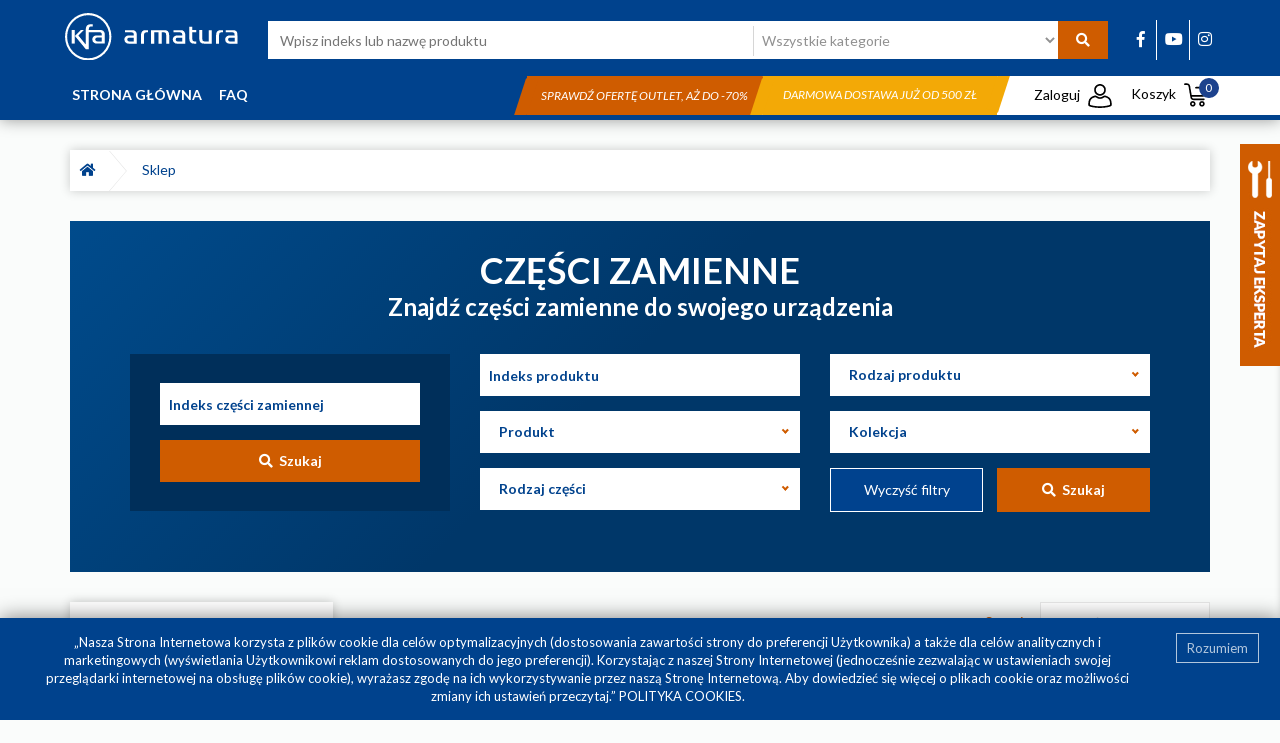

--- FILE ---
content_type: text/html; charset=utf-8
request_url: https://sklep.kfa.pl/katalog/produkty/?allocation=zlewozmywakowa
body_size: 22433
content:
<!DOCTYPE html>
<html lang="pl-PL">

<head>

    <meta charset="utf-8">
    <meta name="viewport" content="width=device-width, initial-scale=1">
    <link rel="manifest" href="/static/website/manifest.json?v2">

    <link rel="apple-touch-icon" sizes="76x76" href="/static/website/images/icons/kfa_icon_76.png">
    <link rel="apple-touch-icon" sizes="120x120" href="/static/website/images/icons/kfa_icon_120.png">
    <link rel="apple-touch-icon" sizes="120x120" href="/static/website/images/icons/kfa_icon_120.png">
    <link rel="apple-touch-icon" sizes="152x152" href="/static/website/images/icons/kfa_icon_152.png">
    <link rel="apple-touch-icon" sizes="180x180" href="/static/website/images/icons/kfa_icon_180.png">

    <meta name="description" content=" Sklep internetowy z częściami zamiennymi i ofertą wyprzedażową, wiodącego polskiego producenta ceramiki i armatury sanitarnej do kuchni i łazienek. W oferci..." />
    <meta http-equiv="X-UA-Compatible" content="IE=edge">
    
    
    <meta name="author" content="SilverCube">
    <meta name="theme-color" content="#00428d"/>

    <title>KFA Armatura Sklep - Baterie, kabiny, grzejniki</title>

    
        <meta name="robots" content="index, follow">
    
    
    <link rel="canonical" href="https://sklep.kfa.pl/katalog/produkty/">

    
    
    <link rel="icon" href="/static/website/favicons/favicon.ico" type="image/x-icon"/>
    <link rel="shortcut icon" href="/static/website/favicons/favicon.ico" type="image/x-icon"/>


    <link rel="preconnect" href="https://fonts.gstatic.com">
    <link href="https://fonts.googleapis.com/css2?family=Lato:ital,wght@0,300;0,400;0,700;0,900;1,300;1,400;1,700&display=swap" rel="stylesheet">
    <!--[if lt IE 9]>
      <script src="https://oss.maxcdn.com/html5shiv/3.7.3/html5shiv.min.js"></script>
      <script src="https://oss.maxcdn.com/respond/1.4.2/respond.min.js"></script>
    <![endif]-->

    <link rel="stylesheet" href="/static/CACHE/css/f8468a3edb45.css" type="text/css" />

    <script type="text/javascript" src="/static/CACHE/js/360b642f1e89.js"></script>

    
    

    <!-- Google Tag Manager -->
<script>(function(w,d,s,l,i){w[l]=w[l]||[];w[l].push({'gtm.start':
new Date().getTime(),event:'gtm.js'});var f=d.getElementsByTagName(s)[0],
j=d.createElement(s),dl=l!='dataLayer'?'&l='+l:'';j.async=true;j.src=
'https://www.googletagmanager.com/gtm.js?id='+i+dl;f.parentNode.insertBefore(j,f);
})(window,document,'script','dataLayer','GTM-K5BZK45');</script>
<!-- End Google Tag Manager -->

<meta name="google-site-verification" content="jtFw4aDtkHgBcZJN70UlT5tiBM4K6pX5EW7vV7dZ70Y" />
    <link rel="search" href="https://sklep.kfa.pl/opensearch.xml" type="application/opensearchdescription+xml" title="KFA" />


</head>

<body class="page-home products-list">
    <!-- Google Tag Manager (noscript) -->
<noscript><iframe src="https://www.googletagmanager.com/ns.html?id=GTM-K5BZK45"
height="0" width="0" style="display:none;visibility:hidden"></iframe></noscript>
<!-- End Google Tag Manager (noscript) -->
    <nav class="navbar navbar-default navbar-fixed-top hidden-md hidden-lg hidden-xl visible-sm-block visible-xs-block">
    <div class="container-fluid">
      <div class="navbar-header">
        <button type="button" class="navbar-toggle collapsed" data-toggle="collapse" data-target="#navbar" aria-expanded="false" aria-controls="navbar">
          <span class="sr-only">Toggle navigation</span>
          <span class="icon-bar"></span>
          <span class="icon-bar"></span>
          <span class="icon-bar"></span>
        </button>
        <a class="cart-btn-mobile" href="/sklep/koszyk/"><img style="width:18px;" src="/static/website/images/koszyk_white.svg" alt="Koszyk"><span class="products-count">0</span></a>
        <button type="button" class="search-btn-mobile"><i class="fa fa-search" aria-hidden="true"></i></button>
          
          <h1 class="logo">
              <a class="navbar-brand" href="/">
                  <img src="/static/website/images/KFA_armatura_logo.svg" class="img-responsive main-image"alt="KFA Armatura"></a>
              <span class="alt-logo">KFA Armatura - Sklep z częściami zamiennymi i ofertą wyprzedażową</span>
          </h1>
          
      </div>
      <div class="search-nav">
          <div class="row">
              <form action="/katalog/">
              <div class="col-xs-8" style="padding-right: 0px;">
                  <input type="text" placeholder="Wpisz indeks lub nazwę produktu" name="q" value="">
              </div>
              <div class="col-xs-4">
                  <button type="submit">Szukaj</button>
              </div>
              </form>
          </div>
      </div>
      <div id="navbar" class="navbar-collapse collapse">
        <ul class="nav navbar-nav"><li>
            


<li role="separator" class="divider"></li>

    <li class="">
        <a href="/">Strona główna</a>
    </li>

    <li class="">
        <a href="/faq/">FAQ</a>
    </li>

<li role="separator" class="divider"></li>

<li><a href="#" class="open-login-window">Zaloguj</a></li>

<li role="separator" class="divider"></li>







    
    
    <li>
        <a href="/katalog/produkty/czesci-zamienne/">
        Części Zamienne
        </a>

    </li>
    
    
    
    <li>
        <a href="/katalog/produkty/baterie/">
        Baterie
        </a>

    </li>
    
    
    
    <li>
        <a href="/katalog/produkty/natryski/">
        Natryski
        </a>

    </li>
    
    
    
    <li>
        <a href="/katalog/produkty/baterie-kolekcje/">
        Baterie - kolekcje
        </a>

    </li>
    
    
    
    <li>
        <a href="/katalog/produkty/ceramika-i-meble-2/">
        Ceramika i meble
        </a>

    </li>
    
    
    
    <li>
        <a href="/katalog/produkty/zawory-wodne-i-gazowe/">
        Zawory wodne i gazowe
        </a>

    </li>
    
    
    
    <li>
        <a href="/katalog/produkty/grzejniki-i-armatura-co/">
        Grzejniki i armatura c.o.
        </a>

    </li>
    
    
    
    <li>
        <a href="/katalog/produkty/kabiny-i-parawany-1/">
        Kabiny i Parawany
        </a>

    </li>
    
    
    
    <li>
        <a href="/katalog/produkty/clean-fresh-1/">
        Clean &amp; Fresh
        </a>

    </li>
    
    
    
    <li>
        <a href="/katalog/produkty/akcesoria-lazienkowe/">
        Akcesoria łazienkowe
        </a>

    </li>
    
    
    <li class="category-promoted">
        <a href="/katalog/promocje/">Promocje</a>
    </li>
    <li class="category-outlet">
        <a href="/katalog/outlet/">Outlet</a>
    </li>

        </ul>
      </div><!--/.nav-collapse -->
    </div><!--/.container-fluid -->
    </nav>

    <div class="header hidden-xs hidden-sm">
        <div class="container">
            <div class="row">
                <div class="col-sm-2 col-xs-6 logo-wrapper">
                    
                    <h1 class="logo">
                        <a href="/">
                            <img src="/static/website/images/KFA_armatura_logo.svg" class="img-responsive main-image"alt="KFA Armatura"></a>
                        <span class="alt-logo">KFA Armatura - Sklep z częściami zamiennymi i ofertą wyprzedażową</span>
                    </h1>
                    
                </div>
                <div class="col-sm-8 col-lg-9">
                    <div class="search-wrapper">
                        <form action="/katalog/" id="main-search">
                            <div class="search-wrapper-field">
                                <input type="text" class="search-field" placeholder="Wpisz indeks lub nazwę produktu" name="q" value="">
                            </div>
                            <div class="category-list">
                                <select name="">
                                    <option value="">Wszystkie kategorie</option>
                                    
                                        <option value="/katalog/produkty/czesci-zamienne/">- Części Zamienne</option>
                                    
                                        <option value="/katalog/produkty/czesci-zamienne/elementy-natryskow/">-- Elementy natrysków</option>
                                    
                                        <option value="/katalog/produkty/czesci-zamienne/glowice/">-- Głowice</option>
                                    
                                        <option value="/katalog/produkty/czesci-zamienne/mimosrody-i-przylacza/">-- Mimośrody i przyłącza</option>
                                    
                                        <option value="/katalog/produkty/czesci-zamienne/przelaczniki-natrysku/">-- Przełączniki natrysku</option>
                                    
                                        <option value="/katalog/produkty/czesci-zamienne/raczki-natryskowe/">-- Rączki natryskowe</option>
                                    
                                        <option value="/katalog/produkty/czesci-zamienne/regulatory-ceramiczne/">-- Regulatory ceramiczne</option>
                                    
                                        <option value="/katalog/produkty/czesci-zamienne/rozety/">-- Rozety</option>
                                    
                                        <option value="/katalog/produkty/czesci-zamienne/spusty-1/">-- Spusty</option>
                                    
                                        <option value="/katalog/produkty/czesci-zamienne/syfony-1/">-- Syfony</option>
                                    
                                        <option value="/katalog/produkty/czesci-zamienne/uchwyty-1/">-- Uchwyty</option>
                                    
                                        <option value="/katalog/produkty/czesci-zamienne/weze-natryskowe/">-- Węże natryskowe</option>
                                    
                                        <option value="/katalog/produkty/czesci-zamienne/wylewki-i-wyloty/">-- Wylewki i wyloty</option>
                                    
                                        <option value="/katalog/produkty/czesci-zamienne/uszczelki/">-- Uszczelki</option>
                                    
                                        <option value="/katalog/produkty/czesci-zamienne/pozostale/">-- Pozostałe</option>
                                    
                                        <option value="/katalog/produkty/czesci-zamienne/dyski-natryskowe/">-- Dyski natryskowe</option>
                                    
                                        <option value="/katalog/produkty/czesci-zamienne/czesci-zamienne-do-stelazy-podtynkowych/">-- Części zamienne do stelaży podtynkowych</option>
                                    
                                        <option value="/katalog/produkty/czesci-zamienne/filtry-do-wody/">-- Filtry do wody</option>
                                    
                                        <option value="/katalog/produkty/czesci-zamienne/czesci-zamienne-do-zaworow/">-- Części zamienne do zaworów</option>
                                    
                                        <option value="/katalog/produkty/czesci-zamienne/napowietrzacze/">-- Napowietrzacze</option>
                                    
                                        <option value="/katalog/produkty/baterie/">- Baterie</option>
                                    
                                        <option value="/katalog/produkty/baterie/baterie-wannowe/">-- baterie wannowe</option>
                                    
                                        <option value="/katalog/produkty/baterie/baterie-wannowe/jednouchwytowe/">--- jednouchwytowe</option>
                                    
                                        <option value="/katalog/produkty/baterie/baterie-wannowe/dwuuchwytowe/">--- dwuuchwytowe</option>
                                    
                                        <option value="/katalog/produkty/baterie/baterie-wannowe/termostatyczne/">--- termostatyczne</option>
                                    
                                        <option value="/katalog/produkty/baterie/baterie-wannowe/wielootworowe/">--- wielootworowe</option>
                                    
                                        <option value="/katalog/produkty/baterie/baterie-wannowe/wolnostojace/">--- wolnostojące</option>
                                    
                                        <option value="/katalog/produkty/baterie/baterie-wannowe/podtynkowe-wannowe/">--- podtynkowe wannowe</option>
                                    
                                        <option value="/katalog/produkty/baterie/baterie-natryskowe/">-- baterie natryskowe</option>
                                    
                                        <option value="/katalog/produkty/baterie/baterie-natryskowe/jednouchwytowe-1/">--- jednouchwytowe</option>
                                    
                                        <option value="/katalog/produkty/baterie/baterie-natryskowe/dwuuchwytowe-1/">--- dwuuchwytowe</option>
                                    
                                        <option value="/katalog/produkty/baterie/baterie-natryskowe/termostatyczne-1/">--- termostatyczne</option>
                                    
                                        <option value="/katalog/produkty/baterie/baterie-natryskowe/podtynkowe-natryskowe/">--- podtynkowe natryskowe</option>
                                    
                                        <option value="/katalog/produkty/baterie/baterie-umywalkowe/">-- baterie umywalkowe</option>
                                    
                                        <option value="/katalog/produkty/baterie/baterie-umywalkowe/jednouchwytowe-2/">--- jednouchwytowe</option>
                                    
                                        <option value="/katalog/produkty/baterie/baterie-umywalkowe/podtynkowe/">--- podtynkowe</option>
                                    
                                        <option value="/katalog/produkty/baterie/baterie-umywalkowe/dwuuchwytowe-2/">--- dwuuchwytowe</option>
                                    
                                        <option value="/katalog/produkty/baterie/baterie-umywalkowe/jednouchytowe-nablatowe/">--- jednouchytowe nablatowe</option>
                                    
                                        <option value="/katalog/produkty/baterie/baterie-umywalkowe/jednouchwytowe-scienne/">--- jednouchwytowe ścienne</option>
                                    
                                        <option value="/katalog/produkty/baterie/baterie-umywalkowe/podtynkowe-umywalkowe-1/">--- podtynkowe umywalkowe</option>
                                    
                                        <option value="/katalog/produkty/baterie/baterie-umywalkowe/3-otworowe/">--- 3-otworowe</option>
                                    
                                        <option value="/katalog/produkty/baterie/baterie-umywalkowe/mini/">--- Mini</option>
                                    
                                        <option value="/katalog/produkty/baterie/baterie-bidetowe/">-- baterie bidetowe</option>
                                    
                                        <option value="/katalog/produkty/baterie/baterie-bidetowe/jednouchwytowe-3/">--- jednouchwytowe</option>
                                    
                                        <option value="/katalog/produkty/baterie/baterie-bidetowe/podtynkowe-bidetowe/">--- podtynkowe bidetowe</option>
                                    
                                        <option value="/katalog/produkty/baterie/baterie-kuchenne/">-- baterie kuchenne</option>
                                    
                                        <option value="/katalog/produkty/baterie/baterie-kuchenne/jednouchwytowe-4/">--- jednouchwytowe</option>
                                    
                                        <option value="/katalog/produkty/baterie/baterie-kuchenne/dwuuchwytowe-4/">--- dwuuchwytowe</option>
                                    
                                        <option value="/katalog/produkty/baterie/baterie-kuchenne/jednouchytowe-scienne-1/">--- jednouchytowe ścienne</option>
                                    
                                        <option value="/katalog/produkty/baterie/baterie-kuchenne/dozowniki-plynu-do-naczyn/">--- Dozowniki płynu do naczyń</option>
                                    
                                        <option value="/katalog/produkty/baterie/baterie-kuchenne/baterie-kuchenne-z-filtrami-do-wody/">--- baterie kuchenne z filtrami do wody</option>
                                    
                                        <option value="/katalog/produkty/baterie/baterie-kuchenne/pot-filler-baterie-kuchenne-przegubowe/">--- Pot filler baterie kuchenne przegubowe</option>
                                    
                                        <option value="/katalog/produkty/baterie/baterie-termostatyczne/">-- baterie termostatyczne</option>
                                    
                                        <option value="/katalog/produkty/baterie/baterie-podtynkowe/">-- baterie podtynkowe</option>
                                    
                                        <option value="/katalog/produkty/baterie/baterie-specjalne/">-- baterie specjalne</option>
                                    
                                        <option value="/katalog/produkty/baterie/baterie-specjalne/bezdotykowe/">--- Bezdotykowe</option>
                                    
                                        <option value="/katalog/produkty/baterie/baterie-specjalne/medico/">--- Medico</option>
                                    
                                        <option value="/katalog/produkty/baterie/baterie-specjalne/inwestycyjne/">--- Inwestycyjne</option>
                                    
                                        <option value="/katalog/produkty/natryski/">- Natryski</option>
                                    
                                        <option value="/katalog/produkty/natryski/deszczownie/">-- deszczownie</option>
                                    
                                        <option value="/katalog/produkty/natryski/deszczownie/termostatyczne-2/">--- Termostatyczne</option>
                                    
                                        <option value="/katalog/produkty/natryski/deszczownie/z-mieszaczem/">--- Z mieszaczem</option>
                                    
                                        <option value="/katalog/produkty/natryski/natryski-przesuwne/">-- natryski przesuwne</option>
                                    
                                        <option value="/katalog/produkty/natryski/natryski-punktowe/">-- natryski punktowe</option>
                                    
                                        <option value="/katalog/produkty/baterie-kolekcje/">- Baterie - kolekcje</option>
                                    
                                        <option value="/katalog/produkty/baterie-kolekcje/abasha/">-- Abasha</option>
                                    
                                        <option value="/katalog/produkty/baterie-kolekcje/agat/">-- Agat</option>
                                    
                                        <option value="/katalog/produkty/baterie-kolekcje/amazonit/">-- Amazonit</option>
                                    
                                        <option value="/katalog/produkty/baterie-kolekcje/angelit-chrom/">-- Angelit chrom</option>
                                    
                                        <option value="/katalog/produkty/baterie-kolekcje/angelit-white/">-- Angelit white</option>
                                    
                                        <option value="/katalog/produkty/baterie-kolekcje/baryt/">-- Baryt</option>
                                    
                                        <option value="/katalog/produkty/baterie-kolekcje/german/">-- German</option>
                                    
                                        <option value="/katalog/produkty/baterie-kolekcje/granat/">-- Granat</option>
                                    
                                        <option value="/katalog/produkty/baterie-kolekcje/halit/">-- Halit</option>
                                    
                                        <option value="/katalog/produkty/baterie-kolekcje/jaspis/">-- Jaspis</option>
                                    
                                        <option value="/katalog/produkty/baterie-kolekcje/krzem/">-- Krzem</option>
                                    
                                        <option value="/katalog/produkty/baterie-kolekcje/kwarc/">-- Kwarc</option>
                                    
                                        <option value="/katalog/produkty/baterie-kolekcje/leonit/">-- Leonit</option>
                                    
                                        <option value="/katalog/produkty/baterie-kolekcje/logon-chrom/">-- Logon chrom</option>
                                    
                                        <option value="/katalog/produkty/baterie-kolekcje/logon-black/">-- Logon black</option>
                                    
                                        <option value="/katalog/produkty/baterie-kolekcje/morris/">-- Morris</option>
                                    
                                        <option value="/katalog/produkty/baterie-kolekcje/mohit/">-- Mohit</option>
                                    
                                        <option value="/katalog/produkty/baterie-kolekcje/morganit/">-- Morganit</option>
                                    
                                        <option value="/katalog/produkty/baterie-kolekcje/mokait-chrom/">-- Mokait chrom</option>
                                    
                                        <option value="/katalog/produkty/baterie-kolekcje/mokait-black/">-- Mokait black</option>
                                    
                                        <option value="/katalog/produkty/baterie-kolekcje/moza-chrom/">-- Moza chrom</option>
                                    
                                        <option value="/katalog/produkty/baterie-kolekcje/moza-black/">-- Moza black</option>
                                    
                                        <option value="/katalog/produkty/baterie-kolekcje/moza-brushed-gold/">-- Moza brushed gold</option>
                                    
                                        <option value="/katalog/produkty/baterie-kolekcje/narva-black/">-- Narva black</option>
                                    
                                        <option value="/katalog/produkty/baterie-kolekcje/neon/">-- Neon</option>
                                    
                                        <option value="/katalog/produkty/baterie-kolekcje/otava-chrom/">-- Otava chrom</option>
                                    
                                        <option value="/katalog/produkty/baterie-kolekcje/otava-black/">-- Otava black</option>
                                    
                                        <option value="/katalog/produkty/baterie-kolekcje/sodalit/">-- Sodalit</option>
                                    
                                        <option value="/katalog/produkty/baterie-kolekcje/selen/">-- Selen</option>
                                    
                                        <option value="/katalog/produkty/baterie-kolekcje/standard/">-- Standard</option>
                                    
                                        <option value="/katalog/produkty/baterie-kolekcje/tanzanit/">-- Tanzanit</option>
                                    
                                        <option value="/katalog/produkty/baterie-kolekcje/medico-new/">-- Medico NEW</option>
                                    
                                        <option value="/katalog/produkty/baterie-kolekcje/malaga-chrom/">-- Malaga chrom</option>
                                    
                                        <option value="/katalog/produkty/baterie-kolekcje/malaga-black/">-- Malaga black</option>
                                    
                                        <option value="/katalog/produkty/baterie-kolekcje/malaga-brushed-light-gold/">-- Malaga brushed light gold</option>
                                    
                                        <option value="/katalog/produkty/baterie-kolekcje/malaga-brushed-rose-gold/">-- Malaga brushed rose gold</option>
                                    
                                        <option value="/katalog/produkty/baterie-kolekcje/malaga-gun-metal-grey/">-- Malaga gun metal grey</option>
                                    
                                        <option value="/katalog/produkty/baterie-kolekcje/malaga-white/">-- Malaga white</option>
                                    
                                        <option value="/katalog/produkty/baterie-kolekcje/sparc-chrom/">-- Sparc chrom</option>
                                    
                                        <option value="/katalog/produkty/baterie-kolekcje/sparc-black/">-- Sparc black</option>
                                    
                                        <option value="/katalog/produkty/baterie-kolekcje/moza-brushed-rose-gold/">-- Moza brushed rose gold</option>
                                    
                                        <option value="/katalog/produkty/baterie-kolekcje/moza-gun-metal-grey/">-- Moza gun metal grey</option>
                                    
                                        <option value="/katalog/produkty/baterie-kolekcje/moza-white/">-- Moza white</option>
                                    
                                        <option value="/katalog/produkty/baterie-kolekcje/logon-brushed-light-gold/">-- Logon brushed light gold</option>
                                    
                                        <option value="/katalog/produkty/baterie-kolekcje/logon-gun-metal-grey/">-- Logon gun metal grey</option>
                                    
                                        <option value="/katalog/produkty/baterie-kolekcje/logon-brushed-rose-gold/">-- Logon brushed rose gold</option>
                                    
                                        <option value="/katalog/produkty/ceramika-i-meble-2/">- Ceramika i meble</option>
                                    
                                        <option value="/katalog/produkty/ceramika-i-meble-2/meble/">-- Meble</option>
                                    
                                        <option value="/katalog/produkty/ceramika-i-meble-2/deski-ustepowe-do-wc/">-- Deski ustępowe do WC</option>
                                    
                                        <option value="/katalog/produkty/zawory-wodne-i-gazowe/">- Zawory wodne i gazowe</option>
                                    
                                        <option value="/katalog/produkty/zawory-wodne-i-gazowe/zawory-do-wody/">-- zawory do wody</option>
                                    
                                        <option value="/katalog/produkty/zawory-wodne-i-gazowe/zawory-do-wody/kulowe-do-wody/">--- kulowe do wody</option>
                                    
                                        <option value="/katalog/produkty/zawory-wodne-i-gazowe/zawory-do-wody/zwrotne/">--- zwrotne</option>
                                    
                                        <option value="/katalog/produkty/zawory-wodne-i-gazowe/zawory-do-wody/kulowe-glik/">--- kulowe GLIK</option>
                                    
                                        <option value="/katalog/produkty/zawory-wodne-i-gazowe/zawory-gazowe/">-- zawory gazowe</option>
                                    
                                        <option value="/katalog/produkty/zawory-wodne-i-gazowe/przylacza-elastyczne-do-wody/">-- przyłącza elastyczne do wody</option>
                                    
                                        <option value="/katalog/produkty/zawory-wodne-i-gazowe/przylacza-elastyczne-do-wody/przylacza-do-wody/">--- przyłącza do wody</option>
                                    
                                        <option value="/katalog/produkty/zawory-wodne-i-gazowe/zawory-wyplywowe/">-- zawory wypływowe</option>
                                    
                                        <option value="/katalog/produkty/zawory-wodne-i-gazowe/zawory-przeplywowe/">-- zawory przepływowe</option>
                                    
                                        <option value="/katalog/produkty/zawory-wodne-i-gazowe/zawory-wodne-katowe/">-- zawory wodne kątowe</option>
                                    
                                        <option value="/katalog/produkty/grzejniki-i-armatura-co/">- Grzejniki i armatura c.o.</option>
                                    
                                        <option value="/katalog/produkty/grzejniki-i-armatura-co/akcesoria-do-grzejnikow/">-- Akcesoria do grzejników</option>
                                    
                                        <option value="/katalog/produkty/grzejniki-i-armatura-co/filtr-skosny-do-co/">-- filtr skośny do C.O</option>
                                    
                                        <option value="/katalog/produkty/grzejniki-i-armatura-co/grzejniki-aluminiowe/">-- grzejniki aluminiowe</option>
                                    
                                        <option value="/katalog/produkty/grzejniki-i-armatura-co/grzejniki-aluminiowe/adr-600/">--- ADR 600</option>
                                    
                                        <option value="/katalog/produkty/grzejniki-i-armatura-co/grzejniki-aluminiowe/adr-500/">--- ADR 500</option>
                                    
                                        <option value="/katalog/produkty/grzejniki-i-armatura-co/grzejniki-aluminiowe/g500f/">--- G500F</option>
                                    
                                        <option value="/katalog/produkty/grzejniki-i-armatura-co/grzejniki-aluminiowe/g350f/">--- G350F</option>
                                    
                                        <option value="/katalog/produkty/grzejniki-i-armatura-co/grzejniki-aluminiowe/g500fd/">--- G500F/D</option>
                                    
                                        <option value="/katalog/produkty/grzejniki-i-armatura-co/grzejniki-aluminiowe/g600f/">--- G600F</option>
                                    
                                        <option value="/katalog/produkty/grzejniki-i-armatura-co/grzejniki-aluminiowe/adr500d/">--- ADR500/D</option>
                                    
                                        <option value="/katalog/produkty/grzejniki-i-armatura-co/grzejniki-aluminiowe/g500f-jony-srebra/">--- G500F jony srebra</option>
                                    
                                        <option value="/katalog/produkty/grzejniki-i-armatura-co/elementy-zlaczne/">-- elementy złączne</option>
                                    
                                        <option value="/katalog/produkty/grzejniki-i-armatura-co/akcesoria-i-termostatyka-do-grzejnikow-1/">-- Akcesoria i termostatyka do grzejników</option>
                                    
                                        <option value="/katalog/produkty/grzejniki-i-armatura-co/grzejniki-kolory/">-- Grzejniki - kolory</option>
                                    
                                        <option value="/katalog/produkty/grzejniki-i-armatura-co/grzejniki-kolory/grafit/">--- grafit</option>
                                    
                                        <option value="/katalog/produkty/grzejniki-i-armatura-co/grzejniki-kolory/czarny/">--- czarny</option>
                                    
                                        <option value="/katalog/produkty/grzejniki-i-armatura-co/grzejniki-kolory/miedziany/">--- miedziany</option>
                                    
                                        <option value="/katalog/produkty/kabiny-i-parawany-1/">- Kabiny i Parawany</option>
                                    
                                        <option value="/katalog/produkty/kabiny-i-parawany-1/kabiny-1/">-- Kabiny</option>
                                    
                                        <option value="/katalog/produkty/kabiny-i-parawany-1/parawany/">-- Parawany</option>
                                    
                                        <option value="/katalog/produkty/kabiny-i-parawany-1/parawany/parawany-jednoczesciowe/">--- Parawany jednoczęściowe</option>
                                    
                                        <option value="/katalog/produkty/kabiny-i-parawany-1/parawany/parawany-dwuczesciowe/">--- Parawany dwuczęściowe</option>
                                    
                                        <option value="/katalog/produkty/kabiny-i-parawany-1/parawany/parawany-trzyczesciowe/">--- Parawany trzyczęściowe</option>
                                    
                                        <option value="/katalog/produkty/clean-fresh-1/">- Clean &amp; Fresh</option>
                                    
                                        <option value="/katalog/produkty/akcesoria-lazienkowe/">- Akcesoria łazienkowe</option>
                                    
                                        <option value="/katalog/produkty/akcesoria-lazienkowe/akcesoria-lazienkowe-chrom/">-- Akcesoria łazienkowe CHROM</option>
                                    
                                        <option value="/katalog/produkty/akcesoria-lazienkowe/akcesoria-lazienkowe-gold/">-- Akcesoria łazienkowe GOLD</option>
                                    
                                        <option value="/katalog/produkty/akcesoria-lazienkowe/akcesoria-lazienkowe-black/">-- Akcesoria łazienkowe BLACK</option>
                                    
                                        <option value="/katalog/produkty/akcesoria-lazienkowe/akcesoria-lazienkowe-rose/">-- Akcesoria łazienkowe ROSE</option>
                                    
                                        <option value="/katalog/produkty/akcesoria-lazienkowe/akcesoria-lazienkowe-gun-metal-grey/">-- Akcesoria łazienkowe GUN METAL GREY</option>
                                    
                                </select>
                            </div>
                            <button type="submit" title="Szukaj"><i class="fa fa-search" aria-hidden="true"></i></button>
                        </form>
                    </div>
                </div>
                <div class="col-sm-2 col-lg-1 social-part hidden-xs">
                    <span style="padding-left: 5px;"><a href="https://www.facebook.com/KFAArmatura" rel="noopener" title="Facebook Armatura Kraków S.A." target="_blank"><i class="fab fa-facebook-f"></i></a></span>
                    <span style="padding-left: 5px;"><a href="https://www.youtube.com/user/GrupaArmatura" rel="noopener" title="Kanał YouTube Armatura Kraków S.A." target="_blank"><i class="fab fa-youtube"></i></a></span>
                    <span><a href="https://www.instagram.com/kfaarmatura/" rel="noopener" title="Instagram" target="_blank"><i class="fab fa-instagram"></i></a></span>
                </div>
            </div>
        </div>
        <div class="menu-wrapper">

            <div class="container">
                <div class="row">
                <div class="col-sm-9 col-lg-4 submenu-rows">
                    
<ul>
    
        <li class="">
            <a href="/">Strona główna</a>
        </li>
    
        <li class="">
            <a href="/faq/">FAQ</a>
        </li>
    
</ul>
                </div>
                <div class="col-sm-7 col-lg-6 hidden-xs hidden-sm hidden-md text-right">
                
                    <div class="promotion-wrapper first" >
                        <div class="promotion-bar text-center"><a href="https://sklep.kfa.pl/katalog/outlet/">Sprawdź ofertę outlet, aż do -70%</a></div>
                    </div>
                
                
                    <div class="promotion-wrapper last" >
                        <div class="promotion-bar text-center">
                            <span>
                            Darmowa dostawa już od 500 zł
                            </span>
                        </div>
                    </div>
                
                </div>
                <div class="col-sm-3 col-lg-2 mini-menu-wrapper">
                    <ul class="mini-menu">
                        <li class="profile-wrapper notauthenticated">
                            <a href="#" class="open-login-window"><span class="profile-span">Zaloguj</span> <img class="mini-img" src="/static/website/images/profil.svg" alt="Profil"></a>
                            
                        </li>
                        <li class="cart-mini-wrapper"><a href="/sklep/koszyk/">Koszyk <img class="mini-img" src="/static/website/images/koszyk.svg" alt="Koszyk"> <span class="products-count">0</span></a>
                            <div class="cart-menu-white"></div>
                            <div class="slide-down-wrapper">
                                <div class="cart-mini-content">
                                    









    
    
    <div><img src="/static/website/images/cart.svg" class="img-responsive" style="display: inline-block" alt="Koszyk"/></div>
    <div class="text-center">Twój koszyk jest pusty</div>
    

                                </div>
                            </div>
                        </li>
                    </ul>
                </div>
            </div>
            </div>

        </div>
    </div>

    

    <div class="main-part-wrapper">
    
<div class="container">
    <div class="row">
        <div class="col-sm-12">
            <div class="top-mini-slider-wrapper">

                



<div class="breadcrumbs-list ">
    <ul>
        <li><a href="/"><i class="fas fa-home"></i></a></li>
        
        <li class="separator"><span></span></li>
            <li>
                <a href="/katalog/">Sklep&nbsp;&nbsp;</a>
                
        </li>
        
        
    </ul>
</div>

            </div>
        </div>
    </div>





<div class="row" style="margin-top: 10px;">

            

<div class="container">
    <div class="row">
        <div class="col-sm-12">
            <div class="widget-expert selects-search">
                <div class="main-text text-center"><h2>Części zamienne</h2></div>
                <div class="sub-text text-center">Znajdź części zamienne do swojego urządzenia</div>
                <div class="form-whole-wrapper">
                    <div class="row">



                        <div class="col-md-4 col-xs-12">
                            <form action="/katalog/czesc-zamienna/">
                                <div class="form-left-wrapper">
                                    <div class="inner-form-wrapper">
                                        <input name="spare_part_index" class="selects-search input-pb" style="height: 42px;" type="text" placeholder="Indeks części zamiennej">
                                        <button class="search-button" type="submit"><i class="fa fa-search" aria-hidden="true"></i>&nbsp;&nbsp;Szukaj</button>
                                    </div>
                                </div>
                            </form>
                        </div>



                        <div class="col-md-8 col-xs-12">
                            <form id="search-model-form" action="/katalog/produkty/">
                                <div class="form-right-wrapper">
                                    <div class="inner-right-form-wrapper">
                                        <div class="row">

                                            <div class="col-sm-6 col-xs-12">
                                                <input name="search_text" class="product-auto-search input-pb" type="text" placeholder="Indeks produktu" value="">
                                                <input type="hidden" name="model" class="search-model" required value="">
                                                
                                            </div>

                                            <div class="col-sm-6 col-xs-12 arrow">
                                                <select name="c1" class="first wide input-pb">
                                                    <option value="">Rodzaj produktu</option>
                                                    
                                                        <option  value="31">Baterie</option>
                                                    
                                                        <option  value="58">Natryski</option>
                                                    
                                                        <option  value="318">Baterie - kolekcje</option>
                                                    
                                                        <option  value="80">Zawory wodne i gazowe</option>
                                                    
                                                        <option  value="93">Grzejniki i armatura c.o.</option>
                                                    
                                                        <option  value="147">Kabiny i Parawany</option>
                                                    
                                                        <option  value="238">Akcesoria łazienkowe</option>
                                                    
                                                </select>
                                            </div>

                                            <div class="col-sm-6 col-xs-12 arrow">
                                                <select name="c3" class="first wide input-pb">
                                                    <option value="">Produkt</option>
                                                    
                                                        <option value="319" >Abasha</option>
                                                    
                                                        <option value="320" >Agat</option>
                                                    
                                                        <option value="215" >Akcesoria do grzejników</option>
                                                    
                                                        <option value="98" >Akcesoria i termostatyka do grzejników</option>
                                                    
                                                        <option value="241" >Akcesoria łazienkowe BLACK</option>
                                                    
                                                        <option value="239" >Akcesoria łazienkowe CHROM</option>
                                                    
                                                        <option value="240" >Akcesoria łazienkowe GOLD</option>
                                                    
                                                        <option value="370" >Akcesoria łazienkowe ROSE</option>
                                                    
                                                        <option value="321" >Albit</option>
                                                    
                                                        <option value="322" >Amazonit</option>
                                                    
                                                        <option value="323" >Angelit chrom</option>
                                                    
                                                        <option value="324" >Angelit white</option>
                                                    
                                                        <option value="325" >Aquamaryn</option>
                                                    
                                                        <option value="326" >Baryt</option>
                                                    
                                                        <option value="46" >Baterie bidetowe</option>
                                                    
                                                        <option value="49" >Baterie kuchenne</option>
                                                    
                                                        <option value="37" >Baterie natryskowe</option>
                                                    
                                                        <option value="53" >Baterie podtynkowe</option>
                                                    
                                                        <option value="198" >Baterie powystawowe</option>
                                                    
                                                        <option value="54" >Baterie specjalne</option>
                                                    
                                                        <option value="52" >Baterie termostatyczne</option>
                                                    
                                                        <option value="41" >Baterie umywalkowe</option>
                                                    
                                                        <option value="32" >Baterie wannowe</option>
                                                    
                                                        <option value="327" >Beryl</option>
                                                    
                                                        <option value="92" >Części zamienne do zaworów</option>
                                                    
                                                        <option value="60" >Deszczownie</option>
                                                    
                                                        <option value="259" >Dyski natryskowe</option>
                                                    
                                                        <option value="78" >Elementy natrysków</option>
                                                    
                                                        <option value="302" >Filtry do wody</option>
                                                    
                                                        <option value="329" >German</option>
                                                    
                                                        <option value="330" >Granat</option>
                                                    
                                                        <option value="305" >Grzejniki - kolory</option>
                                                    
                                                        <option value="94" >Grzejniki aluminiowe</option>
                                                    
                                                        <option value="69" >Głowice</option>
                                                    
                                                        <option value="331" >Halit</option>
                                                    
                                                        <option value="332" >Jaspis</option>
                                                    
                                                        <option value="333" >Korund</option>
                                                    
                                                        <option value="334" >Krzem</option>
                                                    
                                                        <option value="335" >Kwarc</option>
                                                    
                                                        <option value="336" >Leonit</option>
                                                    
                                                        <option value="338" >Logon black</option>
                                                    
                                                        <option value="337" >Logon chrom</option>
                                                    
                                                        <option value="339" >Malachit</option>
                                                    
                                                        <option value="361" >Malaga black</option>
                                                    
                                                        <option value="362" >Malaga brushed light gold</option>
                                                    
                                                        <option value="363" >Malaga brushed rose gold</option>
                                                    
                                                        <option value="360" >Malaga chrom</option>
                                                    
                                                        <option value="364" >Malaga gun metal grey</option>
                                                    
                                                        <option value="365" >Malaga white</option>
                                                    
                                                        <option value="358" >Medico NEW</option>
                                                    
                                                        <option value="75" >Mimośrody i przyłącza</option>
                                                    
                                                        <option value="341" >Mohit</option>
                                                    
                                                        <option value="344" >Mokait black</option>
                                                    
                                                        <option value="343" >Mokait chrom</option>
                                                    
                                                        <option value="342" >Morganit</option>
                                                    
                                                        <option value="340" >Morris</option>
                                                    
                                                        <option value="346" >Moza black</option>
                                                    
                                                        <option value="347" >Moza brushed gold</option>
                                                    
                                                        <option value="369" >Moza brushed rose gold</option>
                                                    
                                                        <option value="345" >Moza chrom</option>
                                                    
                                                        <option value="374" >Moza gun metal grey</option>
                                                    
                                                        <option value="185" >Napowietrzacze</option>
                                                    
                                                        <option value="348" >Narva black</option>
                                                    
                                                        <option value="61" >Natryski przesuwne</option>
                                                    
                                                        <option value="62" >Natryski punktowe</option>
                                                    
                                                        <option value="349" >Neon</option>
                                                    
                                                        <option value="351" >Otava black</option>
                                                    
                                                        <option value="350" >Otava chrom</option>
                                                    
                                                        <option value="194" >Parawany</option>
                                                    
                                                        <option value="79" >Pozostałe</option>
                                                    
                                                        <option value="71" >Przełączniki natrysku</option>
                                                    
                                                        <option value="70" >Regulatory ceramiczne</option>
                                                    
                                                        <option value="76" >Rozety</option>
                                                    
                                                        <option value="353" >Selen</option>
                                                    
                                                        <option value="352" >Sodalit</option>
                                                    
                                                        <option value="367" >Sparc black</option>
                                                    
                                                        <option value="366" >Sparc chrom</option>
                                                    
                                                        <option value="354" >Standard</option>
                                                    
                                                        <option value="355" >Tanzanit</option>
                                                    
                                                        <option value="356" >Topaz</option>
                                                    
                                                        <option value="72" >Uchwyty</option>
                                                    
                                                        <option value="77" >Uszczelki</option>
                                                    
                                                        <option value="74" >Wylewki i wyloty</option>
                                                    
                                                        <option value="81" >Zawory do wody</option>
                                                    
                                                        <option value="86" >Zawory przepływowe</option>
                                                    
                                                        <option value="188" >Zawory wodne kątowe</option>
                                                    
                                                        <option value="83" >Zawory wypływowe</option>
                                                    
                                                </select>
                                            </div>

                                            <div class="col-sm-6 col-xs-12 arrow">
                                                <select name="serie_parts" class="first wide input-pb" id="new-collection-select">
                                                    <option value="">Kolekcja</option>
                                                    
                                                        <option value="Abasha" >Abasha</option>
                                                    
                                                        <option value="Agat" >Agat</option>
                                                    
                                                        <option value="Albit" >Albit</option>
                                                    
                                                        <option value="Amazonit" >Amazonit</option>
                                                    
                                                        <option value="Andra" >Andra</option>
                                                    
                                                        <option value="Angelit" >Angelit</option>
                                                    
                                                        <option value="Angelit biały-chrom" >Angelit biały-chrom</option>
                                                    
                                                        <option value="Angelit chrom" >Angelit chrom</option>
                                                    
                                                        <option value="Aquamaryn" >Aquamaryn</option>
                                                    
                                                        <option value="Ariana" >Ariana</option>
                                                    
                                                        <option value="Atria" >Atria</option>
                                                    
                                                        <option value="Baryt" >Baryt</option>
                                                    
                                                        <option value="Baterie kuchenne" >Baterie kuchenne</option>
                                                    
                                                        <option value="Beryl" >Beryl</option>
                                                    
                                                        <option value="Bezdotykowe" >Bezdotykowe</option>
                                                    
                                                        <option value="Cassini" >Cassini</option>
                                                    
                                                        <option value="Ceres" >Ceres</option>
                                                    
                                                        <option value="Diament" >Diament</option>
                                                    
                                                        <option value="Duero" >Duero</option>
                                                    
                                                        <option value="Duero pure" >Duero pure</option>
                                                    
                                                        <option value="Dyski" >Dyski</option>
                                                    
                                                        <option value="G600f białe" >G600f białe</option>
                                                    
                                                        <option value="G600f czarny" >G600f czarny</option>
                                                    
                                                        <option value="G600f grafit" >G600f grafit</option>
                                                    
                                                        <option value="Gama adara" >Gama adara</option>
                                                    
                                                        <option value="German" >German</option>
                                                    
                                                        <option value="Granat" >Granat</option>
                                                    
                                                        <option value="Halit" >Halit</option>
                                                    
                                                        <option value="Hexa" >Hexa</option>
                                                    
                                                        <option value="Indira" >Indira</option>
                                                    
                                                        <option value="Inwestycyjna" >Inwestycyjna</option>
                                                    
                                                        <option value="Jaspis" >Jaspis</option>
                                                    
                                                        <option value="Kamino" >Kamino</option>
                                                    
                                                        <option value="Klik-klak" >Klik-klak</option>
                                                    
                                                        <option value="Korund" >Korund</option>
                                                    
                                                        <option value="Krypton" >Krypton</option>
                                                    
                                                        <option value="Krzem" >Krzem</option>
                                                    
                                                        <option value="Kwarc" >Kwarc</option>
                                                    
                                                        <option value="Leonit" >Leonit</option>
                                                    
                                                        <option value="Logon" >Logon</option>
                                                    
                                                        <option value="Logon black" >Logon black</option>
                                                    
                                                        <option value="Logon chrom" >Logon chrom</option>
                                                    
                                                        <option value="Luna new" >Luna new</option>
                                                    
                                                        <option value="Malachit" >Malachit</option>
                                                    
                                                        <option value="Malaga black" >Malaga black</option>
                                                    
                                                        <option value="Malaga brushed gold" >Malaga brushed gold</option>
                                                    
                                                        <option value="Malaga brushed rose gold" >Malaga brushed rose gold</option>
                                                    
                                                        <option value="Malaga chrom" >Malaga chrom</option>
                                                    
                                                        <option value="Malaga gun metal grey" >Malaga gun metal grey</option>
                                                    
                                                        <option value="Malaga white" >Malaga white</option>
                                                    
                                                        <option value="Medico new" >Medico new</option>
                                                    
                                                        <option value="Mohit" >Mohit</option>
                                                    
                                                        <option value="Mokait" >Mokait</option>
                                                    
                                                        <option value="Mokait black" >Mokait black</option>
                                                    
                                                        <option value="Mokait chrom" >Mokait chrom</option>
                                                    
                                                        <option value="Morganit" >Morganit</option>
                                                    
                                                        <option value="Morris" >Morris</option>
                                                    
                                                        <option value="Moza" >Moza</option>
                                                    
                                                        <option value="Moza black" >Moza black</option>
                                                    
                                                        <option value="Moza brushed rose gold" >Moza brushed rose gold</option>
                                                    
                                                        <option value="Moza chrom" >Moza chrom</option>
                                                    
                                                        <option value="Moza gold" >Moza gold</option>
                                                    
                                                        <option value="Moza gun metal grey" >Moza gun metal grey</option>
                                                    
                                                        <option value="Mungo" >Mungo</option>
                                                    
                                                        <option value="Naomi" >Naomi</option>
                                                    
                                                        <option value="Narva" >Narva</option>
                                                    
                                                        <option value="Narva black" >Narva black</option>
                                                    
                                                        <option value="Neda black" >Neda black</option>
                                                    
                                                        <option value="Neda chrom" >Neda chrom</option>
                                                    
                                                        <option value="Nefryt" >Nefryt</option>
                                                    
                                                        <option value="Neon" >Neon</option>
                                                    
                                                        <option value="Otava black" >Otava black</option>
                                                    
                                                        <option value="Otava chrom" >Otava chrom</option>
                                                    
                                                        <option value="Piryt" >Piryt</option>
                                                    
                                                        <option value="Przyłącza elastyczne" >Przyłącza elastyczne</option>
                                                    
                                                        <option value="Retro" >Retro</option>
                                                    
                                                        <option value="Rozety" >Rozety</option>
                                                    
                                                        <option value="Rubin" >Rubin</option>
                                                    
                                                        <option value="Rumba" >Rumba</option>
                                                    
                                                        <option value="Salit" >Salit</option>
                                                    
                                                        <option value="Salto" >Salto</option>
                                                    
                                                        <option value="Samba new" >Samba new</option>
                                                    
                                                        <option value="Selen" >Selen</option>
                                                    
                                                        <option value="Sigma" >Sigma</option>
                                                    
                                                        <option value="Sodalit" >Sodalit</option>
                                                    
                                                        <option value="Sparc black" >Sparc black</option>
                                                    
                                                        <option value="Sparc chrom" >Sparc chrom</option>
                                                    
                                                        <option value="Standard" >Standard</option>
                                                    
                                                        <option value="Tanzanit" >Tanzanit</option>
                                                    
                                                        <option value="Topaz" >Topaz</option>
                                                    
                                                        <option value="Uszczelki" >Uszczelki</option>
                                                    
                                                        <option value="Wieszaki do grzejników" >Wieszaki do grzejników</option>
                                                    
                                                </select>
                                            </div>

                                            <div class="col-sm-6 col-xs-12 arrow">
                                                <select id="search-model-c2" class="first wide input-pb">
                                                    <option value="">Rodzaj części</option>
                                                    
                                                        <option value="/katalog/produkty/czesci-zamienne/czesci-zamienne-do-stelazy-podtynkowych/" >Części zamienne do stelaży podtynkowych</option>
                                                    
                                                        <option value="/katalog/produkty/czesci-zamienne/czesci-zamienne-do-zaworow/" >Części zamienne do zaworów</option>
                                                    
                                                        <option value="/katalog/produkty/czesci-zamienne/dyski-natryskowe/" >Dyski natryskowe</option>
                                                    
                                                        <option value="/katalog/produkty/czesci-zamienne/elementy-natryskow/" >Elementy natrysków</option>
                                                    
                                                        <option value="/katalog/produkty/czesci-zamienne/filtry-do-wody/" >Filtry do wody</option>
                                                    
                                                        <option value="/katalog/produkty/czesci-zamienne/glowice/" >Głowice</option>
                                                    
                                                        <option value="/katalog/produkty/czesci-zamienne/mimosrody-i-przylacza/" >Mimośrody i przyłącza</option>
                                                    
                                                        <option value="/katalog/produkty/czesci-zamienne/napowietrzacze/" >Napowietrzacze</option>
                                                    
                                                        <option value="/katalog/produkty/czesci-zamienne/pozostale/" >Pozostałe</option>
                                                    
                                                        <option value="/katalog/produkty/czesci-zamienne/przelaczniki-natrysku/" >Przełączniki natrysku</option>
                                                    
                                                        <option value="/katalog/produkty/czesci-zamienne/regulatory-ceramiczne/" >Regulatory ceramiczne</option>
                                                    
                                                        <option value="/katalog/produkty/czesci-zamienne/rozety/" >Rozety</option>
                                                    
                                                        <option value="/katalog/produkty/czesci-zamienne/raczki-natryskowe/" >Rączki natryskowe</option>
                                                    
                                                        <option value="/katalog/produkty/czesci-zamienne/spusty-1/" >Spusty</option>
                                                    
                                                        <option value="/katalog/produkty/czesci-zamienne/syfony-1/" >Syfony</option>
                                                    
                                                        <option value="/katalog/produkty/czesci-zamienne/uchwyty-1/" >Uchwyty</option>
                                                    
                                                        <option value="/katalog/produkty/czesci-zamienne/uszczelki/" >Uszczelki</option>
                                                    
                                                        <option value="/katalog/produkty/czesci-zamienne/wylewki-i-wyloty/" >Wylewki i wyloty</option>
                                                    
                                                        <option value="/katalog/produkty/czesci-zamienne/weze-natryskowe/" >Węże natryskowe</option>
                                                    
                                                </select>
                                            </div>

                                            <div class="col-sm-6 col-xs-12 arrow">
                                                <div class="clear-col">
                                                    
                                                        <button class="clear-btn input-pb reset-form">Wyczyść filtry</button>
                                                    
                                                    <button class="search-button input-pb" type="submit"><i class="fa fa-search" aria-hidden="true"></i>&nbsp;&nbsp;Szukaj</button>
                                                </div>
                                            </div>

                                        </div>
                                    </div>
                                </div>
                            </form>
                        </div>


                    </div>
                </div>
            </div>
        </div>
        
    </div>
</div>
<script>
$(function (){
    $('.reset-form').click(function(e){
        e.preventDefault();
        e.stopImmediatePropagation();

        $(this).closest('form').get(0).reset();
        $(this).closest('form').find('input[type="text"]').val('');
        $(this).closest('form').find('.search-model').val('');
        $(this).closest('form').find('select').each(function(){
            $(this).val('').niceSelect('update');
        });
    });
})
</script>

<form id="filter-form" autocomplete="off">
    <div class="mobile-filters"><i class="fas fa-filter"></i></div>
    <div class="col-md-3">
        <div class="seatch-fileds-wrapper">

            <br>

            <div class="oferta-wyprz">
                <h2 class="section-title">Kategorie</h2>
                <div class="form-wrapper subcategory" data-level="1">
                    <div class="part-wrapper">

                        <ul id="id_o1" name="o1" class="filter send-on-change">
                            
                            <li>
                                <label for="id_o1_1">
                                    <input  type="radio" name="o1" value="baterie" class="filter send-on-change" data-category="produkty" id="id_o1_1">
                                    <span>Baterie</span>
                                </label>
                                
                            </li>
                            
                            <li>
                                <label for="id_o1_2">
                                    <input  type="radio" name="o1" value="baterie-kolekcje" class="filter send-on-change" data-category="produkty" id="id_o1_2">
                                    <span>Baterie - kolekcje</span>
                                </label>
                                
                            </li>
                            
                        </ul>
                    </div>
                </div>
            </div>

            <div style="padding-top: 10px;"></div>
            <div class="types" style="display: none">
                <ul id="id_t" class="filter send-on-change">
    <li><label for="id_t_0"><input type="radio" name="t" value="produkty" class="filter send-on-change" id="id_t_0" checked />
<span class="fake-chekbox"></span> <span>Katalog WWW</span></label>
</li>
</ul>
            </div>

            <div class="price-label">Cena</div>
            <div class="nonlinear-wrapper">
                <div class="nonlinear"></div>
            </div>
        <br/><br/>


        
        <input type="hidden" name="q" class="filter send-on-change" id="id_q" />
        <input type="hidden" name="s" class="filter send-on-change" id="id_s" />

        <div style="display: none">
        Cena od: <input type="number" name="price_from" step="any" class="filter send-on-change" id="id_price_from" /><br>
        Cena do: <input type="number" name="price_to" step="any" class="filter send-on-change" id="id_price_to" /><br>
        </div>



            <div class="types" style="margin-top: 10px;">
                <ul class="filter send-on-change">
                    <li><label for="id_promoted"><input type="checkbox" name="promoted" class="filter send-on-change" id="id_promoted" /> <span class="fake-chekbox"></span><span><svg version="1.1" id="Warstwa_1" xmlns="http://www.w3.org/2000/svg" xmlns:xlink="http://www.w3.org/1999/xlink" x="0px" y="0px" viewBox="0 0 18 18" style="enable-background:new 0 0 18 18;" xml:space="preserve">
<style type="text/css">
	.st0{fill-rule:evenodd;clip-rule:evenodd;fill:#CF5C00;}
</style>
<title>ikona_promocje</title>
<path class="st0" d="M4.8,7.5c1.5,0,2.6-1.2,2.6-2.7S6.3,2.2,4.8,2.2S2.2,3.4,2.2,4.8c0,0,0,0,0,0C2.2,6.3,3.4,7.5,4.8,7.5
	C4.8,7.5,4.8,7.5,4.8,7.5z M15.9,2.1L15.9,2.1c0.4,0.4,0.4,1,0,1.4L3.5,15.9c-0.4,0.4-1,0.4-1.4,0l0,0c-0.4-0.4-0.4-1,0-1.4
	L14.5,2.1C14.9,1.7,15.5,1.7,15.9,2.1L15.9,2.1z M15.4,2.6L15.4,2.6c0.1,0.1,0.1,0.3,0,0.5c0,0,0,0,0,0L3.1,15.4
	c-0.1,0.1-0.3,0.1-0.5,0c0,0,0,0,0,0l0,0c-0.1-0.1-0.1-0.3,0-0.5c0,0,0,0,0,0L14.9,2.6C15.1,2.5,15.3,2.5,15.4,2.6
	C15.4,2.6,15.4,2.6,15.4,2.6L15.4,2.6z M13.1,11.8c-0.7,0-1.3,0.6-1.3,1.3c0,0.7,0.6,1.3,1.3,1.3c0.7,0,1.3-0.6,1.3-1.3c0,0,0,0,0,0
	C14.5,12.4,13.9,11.8,13.1,11.8C13.1,11.8,13.1,11.8,13.1,11.8z M13.1,12.5c-0.4,0-0.7,0.3-0.7,0.7c0,0.4,0.3,0.7,0.7,0.7
	c0.4,0,0.7-0.3,0.7-0.7c0,0,0,0,0,0C13.8,12.8,13.5,12.5,13.1,12.5z M4.8,3.5c0.7,0,1.3,0.6,1.3,1.3S5.6,6.1,4.9,6.1
	c-0.7,0-1.3-0.6-1.3-1.3C3.5,4.1,4.1,3.5,4.8,3.5L4.8,3.5z M4.8,4.1c0.4,0,0.7,0.3,0.7,0.7S5.2,5.5,4.8,5.5S4.2,5.2,4.2,4.8
	S4.5,4.1,4.8,4.1L4.8,4.1z M13.1,15.8c1.5,0,2.7-1.2,2.7-2.6s-1.2-2.7-2.6-2.7s-2.7,1.2-2.7,2.6c0,0,0,0,0,0
	C10.5,14.6,11.7,15.8,13.1,15.8C13.1,15.8,13.1,15.8,13.1,15.8z M13.1,11.1c-1.1,0-2,0.9-2,2s0.9,2,2,2s2-0.9,2-2
	S14.2,11.1,13.1,11.1z M4.8,2.9c1.1,0,2,0.9,2,2s-0.9,2-2,2s-2-0.9-2-2l0,0C2.8,3.8,3.7,2.9,4.8,2.9z"></path>
</svg>Promocja</span></label></li>
                </ul>
            </div>
            <div class="types" style="margin-top: 10px;">
                <ul class="filter send-on-change">
                    <li><label for="id_is_outlet"><input type="checkbox" name="is_outlet" class="filter send-on-change" id="id_is_outlet" /> <span class="fake-chekbox"></span><span><svg version="1.1" id="Warstwa_1" xmlns="http://www.w3.org/2000/svg" xmlns:xlink="http://www.w3.org/1999/xlink" x="0px" y="0px" viewBox="0 0 18 18" style="enable-background:new 0 0 18 18;" xml:space="preserve">
<style type="text/css">
	.st1{fill-rule:evenodd;clip-rule:evenodd;fill:#00428D;}
</style>
<title>ikona_outlet</title>
<path class="st1" d="M1.9,16.6l14.3,0L14.5,5.4h-1.3v0.8c0.6,0.2,1,0.7,1,1.3c0,0.7-0.6,1.3-1.3,1.3s-1.3-0.6-1.3-1.3
	c0-0.6,0.4-1.1,1-1.3V5.4H5.4v0.8c0.6,0.2,1,0.7,1,1.3c0,0.7-0.6,1.3-1.3,1.3S3.8,8.2,3.8,7.5c0-0.6,0.4-1.1,1-1.3V5.4H3.5L1.9,16.6
	z M2.9,4.9L2.9,4.9c0.2-0.1,0.2-0.1,0.3-0.1h1.5c0-2.3,1.9-4.3,4.3-4.3s4.3,1.9,4.3,4.3h1.6c0.1,0,0.2,0.1,0.3,0.2l0,0l1.7,12.1H1.4
	c-0.2,0-0.3-0.2-0.3-0.4l0,0L2.9,4.9C2.9,5,2.9,4.9,2.9,4.9L2.9,4.9z M5.1,6.9c0.4,0,0.6,0.4,0.6,0.7c0,0.3-0.3,0.5-0.6,0.6
	c-0.4,0-0.6-0.4-0.6-0.7C4.5,7.2,4.7,7,5.1,6.9z M12.9,6.9c0.4,0,0.7,0.3,0.7,0.7c0,0.4-0.3,0.7-0.7,0.7S12.2,8,12.2,7.6l0,0
	C12.2,7.2,12.5,6.9,12.9,6.9L12.9,6.9z M5.4,4.8h7.2c0-2-1.6-3.6-3.6-3.6C7,1.2,5.4,2.8,5.4,4.8z"></path>
</svg>Outlet</span></label></li>
                </ul>
            </div>
            

            <div class="oferta-wyprz">

                    <div class="form-wrapper subcategory" data-level="1">
                    <div class="part-wrapper field-allocation">

                    
                        <div class="part-label"><i class="fas fa-sort-up"></i>&nbsp;&nbsp;Przeznaczenie</div>
                        <div class="accordeon-wrapper">
                            <ul id="id_allocation" class="filter send-on-change">
    <li><label for="id_allocation_0"><input type="checkbox" name="allocation" value="armatura łazienkowa oraz kuchenna o czarnych powierzchniach" class="filter send-on-change" data-category="produkty" id="id_allocation_0" />
<span class="fake-chekbox"></span> <span style="width: 80%;">armatura łazienkowa oraz kuchenna o czarnych powierzchniach</span></label>
</li>
    <li><label for="id_allocation_1"><input type="checkbox" name="allocation" value="bidetowa" class="filter send-on-change" data-category="produkty" id="id_allocation_1" />
<span class="fake-chekbox"></span> <span style="width: 80%;">bidetowa</span></label>
</li>
    <li><label for="id_allocation_2"><input type="checkbox" name="allocation" value="c.o." class="filter send-on-change" data-category="produkty" id="id_allocation_2" />
<span class="fake-chekbox"></span> <span style="width: 80%;">c.o.</span></label>
</li>
    <li><label for="id_allocation_3"><input type="checkbox" name="allocation" value="deszczownia" class="filter send-on-change" data-category="produkty" id="id_allocation_3" />
<span class="fake-chekbox"></span> <span style="width: 80%;">deszczownia</span></label>
</li>
    <li><label for="id_allocation_4"><input type="checkbox" name="allocation" value="do baterii zlewozmywakowej nefryt" class="filter send-on-change" data-category="produkty" id="id_allocation_4" />
<span class="fake-chekbox"></span> <span style="width: 80%;">do baterii zlewozmywakowej nefryt</span></label>
</li>
    <li><label for="id_allocation_5"><input type="checkbox" name="allocation" value="do czyszczenia powierzchni szklanych, tj. szyby, kabiny, lustra" class="filter send-on-change" data-category="produkty" id="id_allocation_5" />
<span class="fake-chekbox"></span> <span style="width: 80%;">do czyszczenia powierzchni szklanych, tj. szyby, kabiny, lustra</span></label>
</li>
    <li><label for="id_allocation_6"><input type="checkbox" name="allocation" value="do natrysków" class="filter send-on-change" data-category="produkty" id="id_allocation_6" />
<span class="fake-chekbox"></span> <span style="width: 80%;">do natrysków</span></label>
</li>
    <li><label for="id_allocation_7"><input type="checkbox" name="allocation" value="do natrysku kuchennego" class="filter send-on-change" data-category="produkty" id="id_allocation_7" />
<span class="fake-chekbox"></span> <span style="width: 80%;">do natrysku kuchennego</span></label>
</li>
    <li><label for="id_allocation_8"><input type="checkbox" name="allocation" value="do natrysku kuchennego oraz baterii wielootworowych wannowych" class="filter send-on-change" data-category="produkty" id="id_allocation_8" />
<span class="fake-chekbox"></span> <span style="width: 80%;">do natrysku kuchennego oraz baterii wielootworowych wannowych</span></label>
</li>
    <li><label for="id_allocation_9"><input type="checkbox" name="allocation" value="do natrysku łazienkowego" class="filter send-on-change" data-category="produkty" id="id_allocation_9" />
<span class="fake-chekbox"></span> <span style="width: 80%;">do natrysku łazienkowego</span></label>
</li>
    <li><label for="id_allocation_10"><input type="checkbox" name="allocation" value="do parawanu nawannowego" class="filter send-on-change" data-category="produkty" id="id_allocation_10" />
<span class="fake-chekbox"></span> <span style="width: 80%;">do parawanu nawannowego</span></label>
</li>
    <li><label for="id_allocation_11"><input type="checkbox" name="allocation" value="do wody i instalacji grzewczych" class="filter send-on-change" data-category="produkty" id="id_allocation_11" />
<span class="fake-chekbox"></span> <span style="width: 80%;">do wody i instalacji grzewczych</span></label>
</li>
    <li><label for="id_allocation_12"><input type="checkbox" name="allocation" value="gazowe" class="filter send-on-change" data-category="produkty" id="id_allocation_12" />
<span class="fake-chekbox"></span> <span style="width: 80%;">gazowe</span></label>
</li>
    <li><label for="id_allocation_13"><input type="checkbox" name="allocation" value="kompakt wc/miska wisząca" class="filter send-on-change" data-category="produkty" id="id_allocation_13" />
<span class="fake-chekbox"></span> <span style="width: 80%;">kompakt wc/miska wisząca</span></label>
</li>
    <li><label for="id_allocation_14"><input type="checkbox" name="allocation" value="kuchenna" class="filter send-on-change" data-category="produkty" id="id_allocation_14" />
<span class="fake-chekbox"></span> <span style="width: 80%;">kuchenna</span></label>
</li>
    <li><label for="id_allocation_15"><input type="checkbox" name="allocation" value="mebel" class="filter send-on-change" data-category="produkty" id="id_allocation_15" />
<span class="fake-chekbox"></span> <span style="width: 80%;">mebel</span></label>
</li>
    <li><label for="id_allocation_16"><input type="checkbox" name="allocation" value="mimośród z filtrem" class="filter send-on-change" data-category="produkty" id="id_allocation_16" />
<span class="fake-chekbox"></span> <span style="width: 80%;">mimośród z filtrem</span></label>
</li>
    <li><label for="id_allocation_17"><input type="checkbox" name="allocation" value="natrysk punktowy" class="filter send-on-change" data-category="produkty" id="id_allocation_17" />
<span class="fake-chekbox"></span> <span style="width: 80%;">natrysk punktowy</span></label>
</li>
    <li><label for="id_allocation_18"><input type="checkbox" name="allocation" value="natryskowa" class="filter send-on-change" data-category="produkty" id="id_allocation_18" />
<span class="fake-chekbox"></span> <span style="width: 80%;">natryskowa</span></label>
</li>
    <li><label for="id_allocation_19"><input type="checkbox" name="allocation" value="natryskowy" class="filter send-on-change" data-category="produkty" id="id_allocation_19" />
<span class="fake-chekbox"></span> <span style="width: 80%;">natryskowy</span></label>
</li>
    <li><label for="id_allocation_20"><input type="checkbox" name="allocation" value="pralka" class="filter send-on-change" data-category="produkty" id="id_allocation_20" />
<span class="fake-chekbox"></span> <span style="width: 80%;">pralka</span></label>
</li>
    <li><label for="id_allocation_21"><input type="checkbox" name="allocation" value="rurka ø 22" class="filter send-on-change" data-category="produkty" id="id_allocation_21" />
<span class="fake-chekbox"></span> <span style="width: 80%;">rurka ø 22</span></label>
</li>
    <li><label for="id_allocation_22"><input type="checkbox" name="allocation" value="stelaż podtynkowy victoria" class="filter send-on-change" data-category="produkty" id="id_allocation_22" />
<span class="fake-chekbox"></span> <span style="width: 80%;">stelaż podtynkowy victoria</span></label>
</li>
    <li><label for="id_allocation_23"><input type="checkbox" name="allocation" value="umywalka" class="filter send-on-change" data-category="produkty" id="id_allocation_23" />
<span class="fake-chekbox"></span> <span style="width: 80%;">umywalka</span></label>
</li>
    <li><label for="id_allocation_24"><input type="checkbox" name="allocation" value="umywalka_podlewanie" class="filter send-on-change" data-category="produkty" id="id_allocation_24" />
<span class="fake-chekbox"></span> <span style="width: 80%;">umywalka_podlewanie</span></label>
</li>
    <li><label for="id_allocation_25"><input type="checkbox" name="allocation" value="umywalkowa" class="filter send-on-change" data-category="produkty" id="id_allocation_25" />
<span class="fake-chekbox"></span> <span style="width: 80%;">umywalkowa</span></label>
</li>
    <li><label for="id_allocation_26"><input type="checkbox" name="allocation" value="umywalkowo-zlewozmywakowa" class="filter send-on-change" data-category="produkty" id="id_allocation_26" />
<span class="fake-chekbox"></span> <span style="width: 80%;">umywalkowo-zlewozmywakowa</span></label>
</li>
    <li><label for="id_allocation_27"><input type="checkbox" name="allocation" value="umywalkowy" class="filter send-on-change" data-category="produkty" id="id_allocation_27" />
<span class="fake-chekbox"></span> <span style="width: 80%;">umywalkowy</span></label>
</li>
    <li><label for="id_allocation_28"><input type="checkbox" name="allocation" value="wannowa" class="filter send-on-change" data-category="produkty" id="id_allocation_28" />
<span class="fake-chekbox"></span> <span style="width: 80%;">wannowa</span></label>
</li>
    <li><label for="id_allocation_29"><input type="checkbox" name="allocation" value="wannowowa" class="filter send-on-change" data-category="produkty" id="id_allocation_29" />
<span class="fake-chekbox"></span> <span style="width: 80%;">wannowowa</span></label>
</li>
    <li><label for="id_allocation_30"><input type="checkbox" name="allocation" value="wannowy" class="filter send-on-change" data-category="produkty" id="id_allocation_30" />
<span class="fake-chekbox"></span> <span style="width: 80%;">wannowy</span></label>
</li>
    <li><label for="id_allocation_31"><input type="checkbox" name="allocation" value="wodne" class="filter send-on-change" data-category="produkty" id="id_allocation_31" />
<span class="fake-chekbox"></span> <span style="width: 80%;">wodne</span></label>
</li>
    <li><label for="id_allocation_32"><input type="checkbox" name="allocation" value="wylot" class="filter send-on-change" data-category="produkty" id="id_allocation_32" />
<span class="fake-chekbox"></span> <span style="width: 80%;">wylot</span></label>
</li>
    <li><label for="id_allocation_33"><input type="checkbox" name="allocation" value="wylot wannowy" class="filter send-on-change" data-category="produkty" id="id_allocation_33" />
<span class="fake-chekbox"></span> <span style="width: 80%;">wylot wannowy</span></label>
</li>
    <li><label for="id_allocation_34"><input type="checkbox" name="allocation" value="z" class="filter send-on-change" data-category="produkty" id="id_allocation_34" />
<span class="fake-chekbox"></span> <span style="width: 80%;">z</span></label>
</li>
    <li><label for="id_allocation_35"><input type="checkbox" name="allocation" value="zlewozmywakowa" class="filter send-on-change" data-category="produkty" id="id_allocation_35" checked />
<span class="fake-chekbox"></span> <span style="width: 80%;">zlewozmywakowa</span></label>
</li>
</ul>
                        </div>
                        <div class="expand-btn"><span><i class="fas fa-sort-down"></i>&nbsp;&nbsp;Pokaż wszystkie</span></div>

                    
                    </div>
                    

                    
                        <div class="part-wrapper field-serie">
                        <div class="part-label"><i class="fas fa-sort-up"></i>&nbsp;&nbsp;Seria</div>
                            <div class="accordeon-wrapper">
                            <ul id="id_serie" class="filter send-on-change">
    <li><label for="id_serie_0"><input type="checkbox" name="serie" value="andra" class="filter send-on-change" data-category="produkty" id="id_serie_0" />
<span class="fake-chekbox"></span> <span style="width: 80%;">andra</span></label>
</li>
    <li><label for="id_serie_1"><input type="checkbox" name="serie" value="angelit biały-chrom" class="filter send-on-change" data-category="produkty" id="id_serie_1" />
<span class="fake-chekbox"></span> <span style="width: 80%;">angelit biały-chrom</span></label>
</li>
    <li><label for="id_serie_2"><input type="checkbox" name="serie" value="angelit chrom" class="filter send-on-change" data-category="produkty" id="id_serie_2" />
<span class="fake-chekbox"></span> <span style="width: 80%;">angelit chrom</span></label>
</li>
    <li><label for="id_serie_3"><input type="checkbox" name="serie" value="baterie kuchenne" class="filter send-on-change" data-category="produkty" id="id_serie_3" />
<span class="fake-chekbox"></span> <span style="width: 80%;">baterie kuchenne</span></label>
</li>
    <li><label for="id_serie_4"><input type="checkbox" name="serie" value="duero" class="filter send-on-change" data-category="produkty" id="id_serie_4" />
<span class="fake-chekbox"></span> <span style="width: 80%;">duero</span></label>
</li>
    <li><label for="id_serie_5"><input type="checkbox" name="serie" value="duero pure" class="filter send-on-change" data-category="produkty" id="id_serie_5" />
<span class="fake-chekbox"></span> <span style="width: 80%;">duero pure</span></label>
</li>
    <li><label for="id_serie_6"><input type="checkbox" name="serie" value="german" class="filter send-on-change" data-category="produkty" id="id_serie_6" />
<span class="fake-chekbox"></span> <span style="width: 80%;">german</span></label>
</li>
    <li><label for="id_serie_7"><input type="checkbox" name="serie" value="granat" class="filter send-on-change" data-category="produkty" id="id_serie_7" />
<span class="fake-chekbox"></span> <span style="width: 80%;">granat</span></label>
</li>
    <li><label for="id_serie_8"><input type="checkbox" name="serie" value="indira" class="filter send-on-change" data-category="produkty" id="id_serie_8" />
<span class="fake-chekbox"></span> <span style="width: 80%;">indira</span></label>
</li>
    <li><label for="id_serie_9"><input type="checkbox" name="serie" value="inwestycyjna" class="filter send-on-change" data-category="produkty" id="id_serie_9" />
<span class="fake-chekbox"></span> <span style="width: 80%;">inwestycyjna</span></label>
</li>
    <li><label for="id_serie_10"><input type="checkbox" name="serie" value="krzem" class="filter send-on-change" data-category="produkty" id="id_serie_10" />
<span class="fake-chekbox"></span> <span style="width: 80%;">krzem</span></label>
</li>
    <li><label for="id_serie_11"><input type="checkbox" name="serie" value="leonit" class="filter send-on-change" data-category="produkty" id="id_serie_11" />
<span class="fake-chekbox"></span> <span style="width: 80%;">leonit</span></label>
</li>
    <li><label for="id_serie_12"><input type="checkbox" name="serie" value="medico new" class="filter send-on-change" data-category="produkty" id="id_serie_12" />
<span class="fake-chekbox"></span> <span style="width: 80%;">medico new</span></label>
</li>
    <li><label for="id_serie_13"><input type="checkbox" name="serie" value="mohit" class="filter send-on-change" data-category="produkty" id="id_serie_13" />
<span class="fake-chekbox"></span> <span style="width: 80%;">mohit</span></label>
</li>
    <li><label for="id_serie_14"><input type="checkbox" name="serie" value="morganit" class="filter send-on-change" data-category="produkty" id="id_serie_14" />
<span class="fake-chekbox"></span> <span style="width: 80%;">morganit</span></label>
</li>
    <li><label for="id_serie_15"><input type="checkbox" name="serie" value="morris" class="filter send-on-change" data-category="produkty" id="id_serie_15" />
<span class="fake-chekbox"></span> <span style="width: 80%;">morris</span></label>
</li>
    <li><label for="id_serie_16"><input type="checkbox" name="serie" value="mungo" class="filter send-on-change" data-category="produkty" id="id_serie_16" />
<span class="fake-chekbox"></span> <span style="width: 80%;">mungo</span></label>
</li>
    <li><label for="id_serie_17"><input type="checkbox" name="serie" value="neda black" class="filter send-on-change" data-category="produkty" id="id_serie_17" />
<span class="fake-chekbox"></span> <span style="width: 80%;">neda black</span></label>
</li>
    <li><label for="id_serie_18"><input type="checkbox" name="serie" value="neda chrom" class="filter send-on-change" data-category="produkty" id="id_serie_18" />
<span class="fake-chekbox"></span> <span style="width: 80%;">neda chrom</span></label>
</li>
    <li><label for="id_serie_19"><input type="checkbox" name="serie" value="rumba" class="filter send-on-change" data-category="produkty" id="id_serie_19" />
<span class="fake-chekbox"></span> <span style="width: 80%;">rumba</span></label>
</li>
    <li><label for="id_serie_20"><input type="checkbox" name="serie" value="selen" class="filter send-on-change" data-category="produkty" id="id_serie_20" />
<span class="fake-chekbox"></span> <span style="width: 80%;">selen</span></label>
</li>
    <li><label for="id_serie_21"><input type="checkbox" name="serie" value="sodalit" class="filter send-on-change" data-category="produkty" id="id_serie_21" />
<span class="fake-chekbox"></span> <span style="width: 80%;">sodalit</span></label>
</li>
    <li><label for="id_serie_22"><input type="checkbox" name="serie" value="sparc black" class="filter send-on-change" data-category="produkty" id="id_serie_22" />
<span class="fake-chekbox"></span> <span style="width: 80%;">sparc black</span></label>
</li>
    <li><label for="id_serie_23"><input type="checkbox" name="serie" value="sparc chrom" class="filter send-on-change" data-category="produkty" id="id_serie_23" />
<span class="fake-chekbox"></span> <span style="width: 80%;">sparc chrom</span></label>
</li>
    <li><label for="id_serie_24"><input type="checkbox" name="serie" value="standard" class="filter send-on-change" data-category="produkty" id="id_serie_24" />
<span class="fake-chekbox"></span> <span style="width: 80%;">standard</span></label>
</li>
</ul>
                            </div>
                            <div class="expand-btn"><span><i class="fas fa-sort-down"></i>&nbsp;&nbsp;Pokaż wszystkie</span></div>
                        </div>
                    

                    

                    
                        <div class="part-wrapper field-type">
                        <div class="part-label"><i class="fas fa-sort-up"></i>&nbsp;&nbsp;Typ</div>
                            <div class="accordeon-wrapper">
                            <ul id="id_type" class="filter send-on-change">
    <li><label for="id_type_0"><input type="checkbox" name="type" value="stojąca" class="filter send-on-change" data-category="produkty" id="id_type_0" />
<span class="fake-chekbox"></span> <span style="width: 80%;">stojąca</span></label>
</li>
    <li><label for="id_type_1"><input type="checkbox" name="type" value="ścienna" class="filter send-on-change" data-category="produkty" id="id_type_1" />
<span class="fake-chekbox"></span> <span style="width: 80%;">ścienna</span></label>
</li>
</ul>
                            </div>
                            <div class="expand-btn"><span><i class="fas fa-sort-down"></i>&nbsp;&nbsp;Pokaż wszystkie</span></div>
                        </div>
                    

                    
                        <div class="part-wrapper field-nature">
                        <div class="part-label"><i class="fas fa-sort-up"></i>&nbsp;&nbsp;Rodzaj</div>
                        <div class="accordeon-wrapper">
                            <ul id="id_nature" class="filter send-on-change">
    <li><label for="id_nature_0"><input type="checkbox" name="nature" value="dwuuchwytowa" class="filter send-on-change" data-category="produkty" id="id_nature_0" />
<span class="fake-chekbox"></span> <span style="width: 80%;">dwuuchwytowa</span></label>
</li>
    <li><label for="id_nature_1"><input type="checkbox" name="nature" value="jednouchwytowa" class="filter send-on-change" data-category="produkty" id="id_nature_1" />
<span class="fake-chekbox"></span> <span style="width: 80%;">jednouchwytowa</span></label>
</li>
</ul>
                        </div>
                        <div class="expand-btn"><span><i class="fas fa-sort-down"></i>&nbsp;&nbsp;Pokaż wszystkie</span></div>
                        </div>
                    
                    
                        <div class="part-wrapper field-assembly">
                        <div class="part-label"><i class="fas fa-sort-up"></i>&nbsp;&nbsp;Montaż</div>
                            <div class="accordeon-wrapper"><ul id="id_assembly" class="filter send-on-change">
    <li><label for="id_assembly_0"><input type="checkbox" name="assembly" value="1-otworowy" class="filter send-on-change" data-category="produkty" id="id_assembly_0" />
<span class="fake-chekbox"></span> <span style="width: 80%;">1-otworowy</span></label>
</li>
    <li><label for="id_assembly_1"><input type="checkbox" name="assembly" value="2-otworowy" class="filter send-on-change" data-category="produkty" id="id_assembly_1" />
<span class="fake-chekbox"></span> <span style="width: 80%;">2-otworowy</span></label>
</li>
</ul></div>
                            <div class="expand-btn"><span><i class="fas fa-sort-down"></i>&nbsp;&nbsp;Pokaż wszystkie</span></div>
                        </div>
                    
                        
                        <div class="part-wrapper field-last">
                        <div class="part-label"><i class="fas fa-sort-up"></i>&nbsp;&nbsp;Ostatnie sztuki</div>
                        <ul class="filter send-on-change">
                            <li>
                                <label for="id_last"><input type="checkbox" name="last" class="filter send-on-change" id="id_last" /> <span class="fake-chekbox"></span><span>Ostatnie sztuki </span></label>
                            </li>
                        </ul>
                        </div>
                        
                    </div>
                </div>

            
        </div>
    </div>
    <div class="col-md-9">
        
            
<style>
    .sort-change-select{
        width:170px;
    }
    .prod-on-page{
        width:80px;
    }
    .toolbox-filter{
        display: inline-block;
        vertical-align: middle;
        margin-left: 15px;
    }
</style>
<div class="clearfix">
    <div class="row">
        <div class="col-sm-6 category-wrapper">
        
        
        
        
        

        

        </div>
        <div class="col-sm-6 text-right">

            <div class="toolbox-filter hidden-xs hidden-sm">
                <div class="sort-box">
                    <span class="separator">Sortuj:</span>
                    <select style="width:100px;" name="sort_select" id="id_sort_select" class="product-change-list sort-change-select">
                        
                        <option value="/lista-produktow/sortowanie/default/" selected>domyślne</option>
                        
                        <option value="/lista-produktow/sortowanie/identity/" >wg nazwy (A-Z)</option>
                        
                        <option value="/lista-produktow/sortowanie/-identity/" >wg nazwy (Z-A)</option>
                        
                        <option value="/lista-produktow/sortowanie/price/" >wg ceny (od najniższej)</option>
                        
                        <option value="/lista-produktow/sortowanie/-price/" >wg ceny (od najwyższej)</option>
                        
                    </select>
                    
                </div>

            </div>
            <div class="toolbox-filter hidden-xs hidden-sm">
                <div class="sort-box">
                    <span class="separator">Ilość na stronie::</span>
                    <select style="width:100px;" name="on_page_select" id="id_on_page_select" class="product-change-list prod-on-page sort-change-select">
                        
                        <option value="/lista-produktow/ilosc/32/" selected>32</option>
                        
                        <option value="/lista-produktow/ilosc/120/" >120</option>
                        
                        <option value="/lista-produktow/ilosc/240/" >240</option>
                        
                    </select>
                </div>

            </div>


        </div>
        
    </div>


</div>
            <hr>

            
                










<div class="col-sm-3">
    <div class="promo-card standard ">
        <div class="product-image text-center">

        <div class="tag-wrapper">
        
        <span class="new-label">nowość</span>
        
        
        
        </div>

        
            <img style="margin:22px 0px 22px 0px" src="/static/website/images/default2.svg" data-observe-lazy="/media/cache/f7/ad/f7adc41b2ab7fe25ca4c88dcdd38f4ad/duero-design-gun-metal-grey-bateria-kuchenna-z-wyciagana-wylewka.jpg" class="img-responsive" alt="DUERO DESIGN GUN METAL GREY bateria kuchenna z wyciąganą wylewką" title="DUERO DESIGN GUN METAL GREY bateria kuchenna z wyciąganą wylewką">
        
        <a href="/katalog/produkty/baterie/baterie-kuchenne/jednouchwytowe-4/duero-design-gun-metal-grey-bateria-kuchenna-z-wyciagana-wylewka-4882.html"><div class="product-name"><span><h3>DUERO DESIGN GUN METAL GREY bateria kuchenna z wyciąganą wylewką</h3><small>6623-220-61</small></span></div></a>
        </div>
        <div class="product-price ">859,77 <small>zł</small></div>
        
        
        <div class="add-to-cart" data-product-id="4882"></div>
        
    </div>
</div>
            
                










<div class="col-sm-3">
    <div class="promo-card standard ">
        <div class="product-image text-center">

        <div class="tag-wrapper">
        
        <span class="new-label">nowość</span>
        
        
        
        </div>

        
            <img style="margin:22px 0px 22px 0px" src="/static/website/images/default2.svg" data-observe-lazy="/media/cache/32/ea/32ea97fe9b261e4b1b20acdb28cdc6e5/duero-design-brushed-light-gold-bateria-kuchenna-z-wyciagana-wylewka.jpg" class="img-responsive" alt="DUERO DESIGN BRUSHED LIGHT GOLD bateria kuchenna z wyciąganą wylewką" title="DUERO DESIGN BRUSHED LIGHT GOLD bateria kuchenna z wyciąganą wylewką">
        
        <a href="/katalog/produkty/baterie/baterie-kuchenne/jednouchwytowe-4/duero-design-brushed-light-gold-bateria-kuchenna-z-wyciagana-wylewka-4881.html"><div class="product-name"><span><h3>DUERO DESIGN BRUSHED LIGHT GOLD bateria kuchenna z wyciąganą wylewką</h3><small>6623-220-39</small></span></div></a>
        </div>
        <div class="product-price ">859,77 <small>zł</small></div>
        
        
        <div class="add-to-cart" data-product-id="4881"></div>
        
    </div>
</div>
            
                










<div class="col-sm-3">
    <div class="promo-card standard ">
        <div class="product-image text-center">

        <div class="tag-wrapper">
        
        <span class="new-label">nowość</span>
        
        
        
        </div>

        
            <img style="margin:22px 0px 22px 0px" src="/static/website/images/default2.svg" data-observe-lazy="/media/cache/6c/78/6c78c31c37cd4977685bef49cb30ceb9/duero-basic-gun-metal-grey-bateria-kuchenna-z-wyciagana-wylewka.jpg" class="img-responsive" alt="DUERO BASIC GUN METAL GREY bateria kuchenna z wyciąganą wylewką" title="DUERO BASIC GUN METAL GREY bateria kuchenna z wyciąganą wylewką">
        
        <a href="/katalog/produkty/baterie/baterie-kuchenne/jednouchwytowe-4/duero-basic-gun-metal-grey-bateria-kuchenna-z-wyciagana-wylewka-4880.html"><div class="product-name"><span><h3>DUERO BASIC GUN METAL GREY bateria kuchenna z wyciąganą wylewką</h3><small>6623-110-61</small></span></div></a>
        </div>
        <div class="product-price ">692,49 <small>zł</small></div>
        
        
        <div class="add-to-cart" data-product-id="4880"></div>
        
    </div>
</div>
            
                










<div class="col-sm-3">
    <div class="promo-card standard ">
        <div class="product-image text-center">

        <div class="tag-wrapper">
        
        <span class="new-label">nowość</span>
        
        
        
        </div>

        
            <img style="margin:22px 0px 22px 0px" src="/static/website/images/default2.svg" data-observe-lazy="/media/cache/b3/5b/b35b06ee4b8eccf46127d400e109b142/duero-basic-brushed-light-gold-bateria-kuchenna-z-wyciagana-wylewka.jpg" class="img-responsive" alt="DUERO BASIC BRUSHED LIGHT GOLD bateria kuchenna z wyciąganą wylewką" title="DUERO BASIC BRUSHED LIGHT GOLD bateria kuchenna z wyciąganą wylewką">
        
        <a href="/katalog/produkty/baterie/baterie-kuchenne/jednouchwytowe-4/duero-basic-brushed-light-gold-bateria-kuchenna-z-wyciagana-wylewka-4879.html"><div class="product-name"><span><h3>DUERO BASIC BRUSHED LIGHT GOLD bateria kuchenna z wyciąganą wylewką</h3><small>6623-110-39</small></span></div></a>
        </div>
        <div class="product-price ">692,49 <small>zł</small></div>
        
        
        <div class="add-to-cart" data-product-id="4879"></div>
        
    </div>
</div>
            
                










<div class="col-sm-3">
    <div class="promo-card standard ">
        <div class="product-image text-center">

        <div class="tag-wrapper">
        
        
        
        </div>

        
            <img style="margin:22px 0px 22px 0px" src="/static/website/images/default2.svg" data-observe-lazy="/media/cache/a6/92/a692d756b8db876670e7fbc42747b1f7/duero-pure-style-bateria-kuchenna-z-funkcja-filtracji-wody-i-wyciagana-wylewka-gold-filtr-hydro.jpg" class="img-responsive" alt="DUERO PURE STYLE bateria kuchenna z funkcją filtracji wody i wyciąganą wylewką, GOLD filtr HYDRO+" title="DUERO PURE STYLE bateria kuchenna z funkcją filtracji wody i wyciąganą wylewką, GOLD filtr HYDRO+">
        
        <a href="/katalog/produkty/baterie/baterie-kuchenne/baterie-kuchenne-z-filtrami-do-wody/duero-pure-style-bateria-kuchenna-z-funkcja-filtracji-wody-i-wyciagana-wylewka-gold-filtr-hydro-4737.html"><div class="product-name"><span><h3>DUERO PURE STYLE bateria kuchenna z funkcją filtracji wody i wyciąganą wylewką, GOLD filtr HYDRO+</h3><small>6623-312-31</small></span></div></a>
        </div>
        <div class="product-price ">1 365,30 <small>zł</small></div>
        
        
        <div class="add-to-cart" data-product-id="4737"></div>
        
    </div>
</div>
            
                










<div class="col-sm-3">
    <div class="promo-card standard ">
        <div class="product-image text-center">

        <div class="tag-wrapper">
        
        
        
        </div>

        
            <img style="margin:22px 0px 22px 0px" src="/static/website/images/default2.svg" data-observe-lazy="/media/cache/54/19/54194a8ad2e54e52a4dfcb03a58bd608/duero-pure-move-bateria-kuchenna-z-funkcja-filtracji-wody-i-wyciagana-wylewka-inox-filtr-hydro.jpg" class="img-responsive" alt="DUERO PURE MOVE bateria kuchenna z funkcją filtracji wody i wyciąganą wylewką, INOX filtr HYDRO+" title="DUERO PURE MOVE bateria kuchenna z funkcją filtracji wody i wyciąganą wylewką, INOX filtr HYDRO+">
        
        <a href="/katalog/produkty/baterie/baterie-kuchenne/baterie-kuchenne-z-filtrami-do-wody/duero-pure-move-bateria-kuchenna-z-funkcja-filtracji-wody-i-wyciagana-wylewka-inox-filtr-hydro-4734.html"><div class="product-name"><span><h3>DUERO PURE MOVE bateria kuchenna z funkcją filtracji wody i wyciąganą wylewką, INOX filtr HYDRO+</h3><small>6623-422-22</small></span></div></a>
        </div>
        <div class="product-price ">1 061,49 <small>zł</small></div>
        
        
        <div class="add-to-cart" data-product-id="4734"></div>
        
    </div>
</div>
            
                










<div class="col-sm-3">
    <div class="promo-card standard ">
        <div class="product-image text-center">

        <div class="tag-wrapper">
        
        
        
        </div>

        
            <img style="margin:22px 0px 22px 0px" src="/static/website/images/default2.svg" data-observe-lazy="/media/cache/75/cd/75cd75664a69a3be971185f7afa6a000/duero-pure-move-bateria-kuchenna-z-funkcja-filtracji-wody-i-wyciagana-wylewka-inox-zestaw-filtrujacy-profine-blue-s.jpg" class="img-responsive" alt="DUERO PURE MOVE bateria kuchenna z funkcją filtracji wody i wyciąganą wylewką, INOX + zestaw filtrujący PROFINE BLUE &quot;S&quot;" title="DUERO PURE MOVE bateria kuchenna z funkcją filtracji wody i wyciąganą wylewką, INOX + zestaw filtrujący PROFINE BLUE &quot;S&quot;">
        
        <a href="/katalog/produkty/baterie/baterie-kuchenne/baterie-kuchenne-z-filtrami-do-wody/duero-pure-move-bateria-kuchenna-z-funkcja-filtracji-wody-i-wyciagana-wylewka-inox-zestaw-filtrujacy-profine-blue-s-4733.html"><div class="product-name"><span><h3>DUERO PURE MOVE bateria kuchenna z funkcją filtracji wody i wyciąganą wylewką, INOX + zestaw filtrujący PROFINE BLUE &quot;S&quot;</h3><small>6623-423-22</small></span></div></a>
        </div>
        <div class="product-price ">1 746,60 <small>zł</small></div>
        
        
        <div class="add-to-cart" data-product-id="4733"></div>
        
    </div>
</div>
            
                










<div class="col-sm-3">
    <div class="promo-card standard ">
        <div class="product-image text-center">

        <div class="tag-wrapper">
        
        
        
        </div>

        
            <img style="margin:22px 0px 22px 0px" src="/static/website/images/default2.svg" data-observe-lazy="/media/cache/5c/f8/5cf828c89ee0f11747e740e63e8aa747/duero-pure-move-bateria-kuchenna-z-funkcja-filtracji-wody-i-wyciagana-wylewka-inox-zestaw-filtrujacy-profine-silver-s.jpg" class="img-responsive" alt="DUERO PURE MOVE bateria kuchenna z funkcją filtracji wody i wyciąganą wylewką, INOX + zestaw filtrujący PROFINE SILVER &quot;S&quot;" title="DUERO PURE MOVE bateria kuchenna z funkcją filtracji wody i wyciąganą wylewką, INOX + zestaw filtrujący PROFINE SILVER &quot;S&quot;">
        
        <a href="/katalog/produkty/baterie/baterie-kuchenne/baterie-kuchenne-z-filtrami-do-wody/duero-pure-move-bateria-kuchenna-z-funkcja-filtracji-wody-i-wyciagana-wylewka-inox-zestaw-filtrujacy-profine-silver-s-4732.html"><div class="product-name"><span><h3>DUERO PURE MOVE bateria kuchenna z funkcją filtracji wody i wyciąganą wylewką, INOX + zestaw filtrujący PROFINE SILVER &quot;S&quot;</h3><small>6623-424-22</small></span></div></a>
        </div>
        <div class="product-price ">1 781,04 <small>zł</small></div>
        
        
        <div class="add-to-cart" data-product-id="4732"></div>
        
    </div>
</div>
            
                










<div class="col-sm-3">
    <div class="promo-card standard ">
        <div class="product-image text-center">

        <div class="tag-wrapper">
        
        
        
        </div>

        
            <img style="margin:22px 0px 22px 0px" src="/static/website/images/default2.svg" data-observe-lazy="/media/cache/03/0a/030a473bd16fdcb12e30ce82e9101bcf/duero-pure-move-bateria-kuchenna-z-funkcja-filtracji-wody-i-wyciagana-wylewka-inox-zestaw-filtrujacy-profine-lilac-s.jpg" class="img-responsive" alt="DUERO PURE MOVE bateria kuchenna z funkcją filtracji wody i wyciąganą wylewką, INOX + zestaw filtrujący PROFINE LILAC &quot;S&quot;" title="DUERO PURE MOVE bateria kuchenna z funkcją filtracji wody i wyciąganą wylewką, INOX + zestaw filtrujący PROFINE LILAC &quot;S&quot;">
        
        <a href="/katalog/produkty/baterie/baterie-kuchenne/baterie-kuchenne-z-filtrami-do-wody/duero-pure-move-bateria-kuchenna-z-funkcja-filtracji-wody-i-wyciagana-wylewka-inox-zestaw-filtrujacy-profine-lilac-s-4731.html"><div class="product-name"><span><h3>DUERO PURE MOVE bateria kuchenna z funkcją filtracji wody i wyciąganą wylewką, INOX + zestaw filtrujący PROFINE LILAC &quot;S&quot;</h3><small>6623-425-22</small></span></div></a>
        </div>
        <div class="product-price ">1 816,71 <small>zł</small></div>
        
        
        <div class="add-to-cart" data-product-id="4731"></div>
        
    </div>
</div>
            
                










<div class="col-sm-3">
    <div class="promo-card standard ">
        <div class="product-image text-center">

        <div class="tag-wrapper">
        
        
        
        </div>

        
            <img style="margin:22px 0px 22px 0px" src="/static/website/images/default2.svg" data-observe-lazy="/media/cache/52/95/5295b18034c0babbaae6d00fddc4e758/duero-pure-move-bateria-kuchenna-z-funkcja-filtracji-wody-i-wyciagana-wylewka-gold-filtr-hydro.jpg" class="img-responsive" alt="DUERO PURE MOVE bateria kuchenna z funkcją filtracji wody i wyciąganą wylewką, GOLD filtr HYDRO+" title="DUERO PURE MOVE bateria kuchenna z funkcją filtracji wody i wyciąganą wylewką, GOLD filtr HYDRO+">
        
        <a href="/katalog/produkty/baterie/baterie-kuchenne/baterie-kuchenne-z-filtrami-do-wody/duero-pure-move-bateria-kuchenna-z-funkcja-filtracji-wody-i-wyciagana-wylewka-gold-filtr-hydro-4730.html"><div class="product-name"><span><h3>DUERO PURE MOVE bateria kuchenna z funkcją filtracji wody i wyciąganą wylewką, GOLD filtr HYDRO+</h3><small>6623-422-31</small></span></div></a>
        </div>
        <div class="product-price ">1 222,62 <small>zł</small></div>
        
        
        <div class="add-to-cart" data-product-id="4730"></div>
        
    </div>
</div>
            
                










<div class="col-sm-3">
    <div class="promo-card standard ">
        <div class="product-image text-center">

        <div class="tag-wrapper">
        
        
        
        </div>

        
            <img style="margin:22px 0px 22px 0px" src="/static/website/images/default2.svg" data-observe-lazy="/media/cache/3d/22/3d224b4571851512f2e031c13b3bafe0/duero-pure-move-bateria-kuchenna-z-funkcja-filtracji-wody-i-wyciagana-wylewka-gold-zestaw-filtrujacy-profine-blue-s.jpg" class="img-responsive" alt="DUERO PURE MOVE bateria kuchenna z funkcją filtracji wody i wyciąganą wylewką, GOLD + zestaw filtrujący PROFINE BLUE &quot;S&quot;" title="DUERO PURE MOVE bateria kuchenna z funkcją filtracji wody i wyciąganą wylewką, GOLD + zestaw filtrujący PROFINE BLUE &quot;S&quot;">
        
        <a href="/katalog/produkty/baterie/baterie-kuchenne/baterie-kuchenne-z-filtrami-do-wody/duero-pure-move-bateria-kuchenna-z-funkcja-filtracji-wody-i-wyciagana-wylewka-gold-zestaw-filtrujacy-profine-blue-s-4729.html"><div class="product-name"><span><h3>DUERO PURE MOVE bateria kuchenna z funkcją filtracji wody i wyciąganą wylewką, GOLD + zestaw filtrujący PROFINE BLUE &quot;S&quot;</h3><small>6623-423-31</small></span></div></a>
        </div>
        <div class="product-price ">2 008,59 <small>zł</small></div>
        
        
        <div class="add-to-cart" data-product-id="4729"></div>
        
    </div>
</div>
            
                










<div class="col-sm-3">
    <div class="promo-card standard ">
        <div class="product-image text-center">

        <div class="tag-wrapper">
        
        
        
        </div>

        
            <img style="margin:22px 0px 22px 0px" src="/static/website/images/default2.svg" data-observe-lazy="/media/cache/2b/ef/2befc15084a57e722373be4e7753dd1e/duero-pure-move-bateria-kuchenna-z-funkcja-filtracji-wody-i-wyciagana-wylewka-gold-zestaw-filtrujacy-profine-silver-s.jpg" class="img-responsive" alt="DUERO PURE MOVE bateria kuchenna z funkcją filtracji wody i wyciąganą wylewką, GOLD + zestaw filtrujący PROFINE SILVER &quot;S&quot;" title="DUERO PURE MOVE bateria kuchenna z funkcją filtracji wody i wyciąganą wylewką, GOLD + zestaw filtrujący PROFINE SILVER &quot;S&quot;">
        
        <a href="/katalog/produkty/baterie/baterie-kuchenne/baterie-kuchenne-z-filtrami-do-wody/duero-pure-move-bateria-kuchenna-z-funkcja-filtracji-wody-i-wyciagana-wylewka-gold-zestaw-filtrujacy-profine-silver-s-4728.html"><div class="product-name"><span><h3>DUERO PURE MOVE bateria kuchenna z funkcją filtracji wody i wyciąganą wylewką, GOLD + zestaw filtrujący PROFINE SILVER &quot;S&quot;</h3><small>6623-424-31</small></span></div></a>
        </div>
        <div class="product-price ">2 049,18 <small>zł</small></div>
        
        
        <div class="add-to-cart" data-product-id="4728"></div>
        
    </div>
</div>
            
                










<div class="col-sm-3">
    <div class="promo-card standard ">
        <div class="product-image text-center">

        <div class="tag-wrapper">
        
        
        
        </div>

        
            <img style="margin:22px 0px 22px 0px" src="/static/website/images/default2.svg" data-observe-lazy="/media/cache/37/84/37848bf0c9de5a424e806a2b384963f3/duero-pure-move-bateria-kuchenna-z-funkcja-filtracji-wody-i-wyciagana-wylewka-black-filtr-hydro.jpg" class="img-responsive" alt="DUERO PURE MOVE bateria kuchenna z funkcją filtracji wody i wyciąganą wylewką, BLACK filtr HYDRO+" title="DUERO PURE MOVE bateria kuchenna z funkcją filtracji wody i wyciąganą wylewką, BLACK filtr HYDRO+">
        
        <a href="/katalog/produkty/baterie/baterie-kuchenne/baterie-kuchenne-z-filtrami-do-wody/duero-pure-move-bateria-kuchenna-z-funkcja-filtracji-wody-i-wyciagana-wylewka-black-filtr-hydro-4726.html"><div class="product-name"><span><h3>DUERO PURE MOVE bateria kuchenna z funkcją filtracji wody i wyciąganą wylewką, BLACK filtr HYDRO+</h3><small>6623-422-81</small></span></div></a>
        </div>
        <div class="product-price ">1 167,27 <small>zł</small></div>
        
        
        <div class="add-to-cart" data-product-id="4726"></div>
        
    </div>
</div>
            
                










<div class="col-sm-3">
    <div class="promo-card standard ">
        <div class="product-image text-center">

        <div class="tag-wrapper">
        
        
        
        </div>

        
            <img style="margin:22px 0px 22px 0px" src="/static/website/images/default2.svg" data-observe-lazy="/media/cache/25/5b/255bdc0b343b8f8563270de2ecc8c710/duero-pure-move-bateria-kuchenna-z-funkcja-filtracji-wody-i-wyciagana-wylewka-black-zestaw-filtrujacy-profine-blue-s.jpg" class="img-responsive" alt="DUERO PURE MOVE bateria kuchenna z funkcją filtracji wody i wyciąganą wylewką, BLACK + zestaw filtrujący PROFINE BLUE &quot;S&quot;" title="DUERO PURE MOVE bateria kuchenna z funkcją filtracji wody i wyciąganą wylewką, BLACK + zestaw filtrujący PROFINE BLUE &quot;S&quot;">
        
        <a href="/katalog/produkty/baterie/baterie-kuchenne/baterie-kuchenne-z-filtrami-do-wody/duero-pure-move-bateria-kuchenna-z-funkcja-filtracji-wody-i-wyciagana-wylewka-black-zestaw-filtrujacy-profine-blue-s-4725.html"><div class="product-name"><span><h3>DUERO PURE MOVE bateria kuchenna z funkcją filtracji wody i wyciąganą wylewką, BLACK + zestaw filtrujący PROFINE BLUE &quot;S&quot;</h3><small>6623-423-81</small></span></div></a>
        </div>
        <div class="product-price ">1 921,26 <small>zł</small></div>
        
        
        <div class="add-to-cart" data-product-id="4725"></div>
        
    </div>
</div>
            
                










<div class="col-sm-3">
    <div class="promo-card standard ">
        <div class="product-image text-center">

        <div class="tag-wrapper">
        
        
        
        </div>

        
            <img style="margin:22px 0px 22px 0px" src="/static/website/images/default2.svg" data-observe-lazy="/media/cache/91/4e/914e1f642d1d5d4e67284de897e12fbf/duero-pure-move-bateria-kuchenna-z-funkcja-filtracji-wody-i-wyciagana-wylewka-black-zestaw-filtrujacy-profine-silver-s.jpg" class="img-responsive" alt="DUERO PURE MOVE bateria kuchenna z funkcją filtracji wody i wyciąganą wylewką, BLACK + zestaw filtrujący PROFINE SILVER &quot;S&quot;" title="DUERO PURE MOVE bateria kuchenna z funkcją filtracji wody i wyciąganą wylewką, BLACK + zestaw filtrujący PROFINE SILVER &quot;S&quot;">
        
        <a href="/katalog/produkty/baterie/baterie-kuchenne/baterie-kuchenne-z-filtrami-do-wody/duero-pure-move-bateria-kuchenna-z-funkcja-filtracji-wody-i-wyciagana-wylewka-black-zestaw-filtrujacy-profine-silver-s-4724.html"><div class="product-name"><span><h3>DUERO PURE MOVE bateria kuchenna z funkcją filtracji wody i wyciąganą wylewką, BLACK + zestaw filtrujący PROFINE SILVER &quot;S&quot;</h3><small>6623-424-81</small></span></div></a>
        </div>
        <div class="product-price ">1 959,39 <small>zł</small></div>
        
        
        <div class="add-to-cart" data-product-id="4724"></div>
        
    </div>
</div>
            
                










<div class="col-sm-3">
    <div class="promo-card standard ">
        <div class="product-image text-center">

        <div class="tag-wrapper">
        
        
        
        </div>

        
            <img style="margin:22px 0px 22px 0px" src="/static/website/images/default2.svg" data-observe-lazy="/media/cache/97/ab/97abe21265a2ea3f5631c03231f8b815/duero-pure-move-bateria-kuchenna-z-funkcja-filtracji-wody-i-wyciagana-wylewka-black-zestaw-filtrujacy-profine-lilac-s.jpg" class="img-responsive" alt="DUERO PURE MOVE bateria kuchenna z funkcją filtracji wody i wyciąganą wylewką, BLACK + zestaw filtrujący PROFINE LILAC &quot;S&quot;" title="DUERO PURE MOVE bateria kuchenna z funkcją filtracji wody i wyciąganą wylewką, BLACK + zestaw filtrujący PROFINE LILAC &quot;S&quot;">
        
        <a href="/katalog/produkty/baterie/baterie-kuchenne/baterie-kuchenne-z-filtrami-do-wody/duero-pure-move-bateria-kuchenna-z-funkcja-filtracji-wody-i-wyciagana-wylewka-black-zestaw-filtrujacy-profine-lilac-s-4723.html"><div class="product-name"><span><h3>DUERO PURE MOVE bateria kuchenna z funkcją filtracji wody i wyciąganą wylewką, BLACK + zestaw filtrujący PROFINE LILAC &quot;S&quot;</h3><small>6623-425-81</small></span></div></a>
        </div>
        <div class="product-price ">1 998,75 <small>zł</small></div>
        
        
        <div class="add-to-cart" data-product-id="4723"></div>
        
    </div>
</div>
            
                










<div class="col-sm-3">
    <div class="promo-card standard ">
        <div class="product-image text-center">

        <div class="tag-wrapper">
        
        
        
        </div>

        
            <img style="margin:22px 0px 22px 0px" src="/static/website/images/default2.svg" data-observe-lazy="/media/cache/51/58/51580550757fa15d51a37b22813d1941/duero-pure-move-bateria-kuchenna-z-funkcja-filtracji-wody-i-wyciagana-wylewka-brushed-rose-gold-zestaw-filtrujacy-profine-lilac-s.jpg" class="img-responsive" alt="DUERO PURE MOVE bateria kuchenna z funkcją filtracji wody i wyciąganą wylewką, BRUSHED ROSE GOLD + zestaw filtrujący PROFINE LILAC &quot;S&quot;" title="DUERO PURE MOVE bateria kuchenna z funkcją filtracji wody i wyciąganą wylewką, BRUSHED ROSE GOLD + zestaw filtrujący PROFINE LILAC &quot;S&quot;">
        
        <a href="/katalog/produkty/baterie/baterie-kuchenne/baterie-kuchenne-z-filtrami-do-wody/duero-pure-move-bateria-kuchenna-z-funkcja-filtracji-wody-i-wyciagana-wylewka-brushed-rose-gold-zestaw-filtrujacy-profine-lilac-s-4722.html"><div class="product-name"><span><h3>DUERO PURE MOVE bateria kuchenna z funkcją filtracji wody i wyciąganą wylewką, BRUSHED ROSE GOLD + zestaw filtrujący PROFINE LILAC &quot;S&quot;</h3><small>6623-425-34</small></span></div></a>
        </div>
        <div class="product-price ">2 089,77 <small>zł</small></div>
        
        
        <div class="add-to-cart" data-product-id="4722"></div>
        
    </div>
</div>
            
                










<div class="col-sm-3">
    <div class="promo-card standard ">
        <div class="product-image text-center">

        <div class="tag-wrapper">
        
        
        
        </div>

        
            <img style="margin:22px 0px 22px 0px" src="/static/website/images/default2.svg" data-observe-lazy="/media/cache/f4/e0/f4e054719c8b92983a44bf6709e37f03/duero-pure-move-bateria-kuchenna-z-funkcja-filtracji-wody-i-wyciagana-wylewka-brushed-rose-gold-zestaw-filtrujacy-profine-silver-s.jpg" class="img-responsive" alt="DUERO PURE MOVE bateria kuchenna z funkcją filtracji wody i wyciąganą wylewką, BRUSHED ROSE GOLD + zestaw filtrujący PROFINE SILVER &quot;S&quot;" title="DUERO PURE MOVE bateria kuchenna z funkcją filtracji wody i wyciąganą wylewką, BRUSHED ROSE GOLD + zestaw filtrujący PROFINE SILVER &quot;S&quot;">
        
        <a href="/katalog/produkty/baterie/baterie-kuchenne/baterie-kuchenne-z-filtrami-do-wody/duero-pure-move-bateria-kuchenna-z-funkcja-filtracji-wody-i-wyciagana-wylewka-brushed-rose-gold-zestaw-filtrujacy-profine-silver-s-4721.html"><div class="product-name"><span><h3>DUERO PURE MOVE bateria kuchenna z funkcją filtracji wody i wyciąganą wylewką, BRUSHED ROSE GOLD + zestaw filtrujący PROFINE SILVER &quot;S&quot;</h3><small>6623-424-34</small></span></div></a>
        </div>
        <div class="product-price ">2 049,18 <small>zł</small></div>
        
        
        <div class="add-to-cart" data-product-id="4721"></div>
        
    </div>
</div>
            
                










<div class="col-sm-3">
    <div class="promo-card standard ">
        <div class="product-image text-center">

        <div class="tag-wrapper">
        
        
        
        </div>

        
            <img style="margin:22px 0px 22px 0px" src="/static/website/images/default2.svg" data-observe-lazy="/media/cache/58/7a/587acd22f44e4fa9b2da3a33801480c5/duero-pure-move-bateria-kuchenna-z-funkcja-filtracji-wody-i-wyciagana-wylewka-brushed-rose-gold-filtr-hydro.jpg" class="img-responsive" alt="DUERO PURE MOVE bateria kuchenna z funkcją filtracji wody i wyciąganą wylewką, BRUSHED ROSE GOLD filtr HYDRO+" title="DUERO PURE MOVE bateria kuchenna z funkcją filtracji wody i wyciąganą wylewką, BRUSHED ROSE GOLD filtr HYDRO+">
        
        <a href="/katalog/produkty/baterie/baterie-kuchenne/baterie-kuchenne-z-filtrami-do-wody/duero-pure-move-bateria-kuchenna-z-funkcja-filtracji-wody-i-wyciagana-wylewka-brushed-rose-gold-filtr-hydro-4719.html"><div class="product-name"><span><h3>DUERO PURE MOVE bateria kuchenna z funkcją filtracji wody i wyciąganą wylewką, BRUSHED ROSE GOLD filtr HYDRO+</h3><small>6623-422-34</small></span></div></a>
        </div>
        <div class="product-price ">1 222,62 <small>zł</small></div>
        
        
        <div class="add-to-cart" data-product-id="4719"></div>
        
    </div>
</div>
            
                










<div class="col-sm-3">
    <div class="promo-card standard ">
        <div class="product-image text-center">

        <div class="tag-wrapper">
        
        
        
        </div>

        
            <img style="margin:22px 0px 22px 0px" src="/static/website/images/default2.svg" data-observe-lazy="/media/cache/32/21/32219a642ba78d6d7cdca8481a873ed8/duero-pure-style-bateria-kuchenna-z-funkcja-filtracji-wody-i-wyciagana-wylewka-brushed-rose-gold-zestaw-filtrujacy-profine-lilac-s.jpg" class="img-responsive" alt="DUERO PURE STYLE bateria kuchenna z funkcją filtracji wody i wyciąganą wylewką, BRUSHED ROSE GOLD + zestaw filtrujący PROFINE LILAC &quot;S&quot;" title="DUERO PURE STYLE bateria kuchenna z funkcją filtracji wody i wyciąganą wylewką, BRUSHED ROSE GOLD + zestaw filtrujący PROFINE LILAC &quot;S&quot;">
        
        <a href="/katalog/produkty/baterie/baterie-kuchenne/baterie-kuchenne-z-filtrami-do-wody/duero-pure-style-bateria-kuchenna-z-funkcja-filtracji-wody-i-wyciagana-wylewka-brushed-rose-gold-zestaw-filtrujacy-profine-lilac-s-4718.html"><div class="product-name"><span><h3>DUERO PURE STYLE bateria kuchenna z funkcją filtracji wody i wyciąganą wylewką, BRUSHED ROSE GOLD + zestaw filtrujący PROFINE LILAC &quot;S&quot;</h3><small>6623-315-34</small></span></div></a>
        </div>
        <div class="product-price ">2 298,81 <small>zł</small></div>
        
        
        <div class="add-to-cart" data-product-id="4718"></div>
        
    </div>
</div>
            
                










<div class="col-sm-3">
    <div class="promo-card standard ">
        <div class="product-image text-center">

        <div class="tag-wrapper">
        
        
        
        </div>

        
            <img style="margin:22px 0px 22px 0px" src="/static/website/images/default2.svg" data-observe-lazy="/media/cache/05/40/05407489d3fa33b48fdff14d9e0750f2/duero-pure-style-bateria-kuchenna-z-funkcja-filtracji-wody-i-wyciagana-wylewka-brushed-rose-gold-zestaw-filtrujacy-profine-silver-s.jpg" class="img-responsive" alt="DUERO PURE STYLE bateria kuchenna z funkcją filtracji wody i wyciąganą wylewką, BRUSHED ROSE GOLD + zestaw filtrujący PROFINE SILVER &quot;S&quot;" title="DUERO PURE STYLE bateria kuchenna z funkcją filtracji wody i wyciąganą wylewką, BRUSHED ROSE GOLD + zestaw filtrujący PROFINE SILVER &quot;S&quot;">
        
        <a href="/katalog/produkty/baterie/baterie-kuchenne/baterie-kuchenne-z-filtrami-do-wody/duero-pure-style-bateria-kuchenna-z-funkcja-filtracji-wody-i-wyciagana-wylewka-brushed-rose-gold-zestaw-filtrujacy-profine-silver-s-4717.html"><div class="product-name"><span><h3>DUERO PURE STYLE bateria kuchenna z funkcją filtracji wody i wyciąganą wylewką, BRUSHED ROSE GOLD + zestaw filtrujący PROFINE SILVER &quot;S&quot;</h3><small>6623-314-34</small></span></div></a>
        </div>
        <div class="product-price ">2 261,91 <small>zł</small></div>
        
        
        <div class="add-to-cart" data-product-id="4717"></div>
        
    </div>
</div>
            
                










<div class="col-sm-3">
    <div class="promo-card standard ">
        <div class="product-image text-center">

        <div class="tag-wrapper">
        
        
        
        </div>

        
            <img style="margin:22px 0px 22px 0px" src="/static/website/images/default2.svg" data-observe-lazy="/media/cache/d6/36/d636be7f4381917062764b73159f7e30/duero-pure-style-bateria-kuchenna-z-funkcja-filtracji-wody-i-wyciagana-wylewka-brushed-rose-gold-zestaw-filtrujacy-profine-blue-s.jpg" class="img-responsive" alt="DUERO PURE STYLE bateria kuchenna z funkcją filtracji wody i wyciąganą wylewką, BRUSHED ROSE GOLD + zestaw filtrujący PROFINE BLUE &quot;S&quot;" title="DUERO PURE STYLE bateria kuchenna z funkcją filtracji wody i wyciąganą wylewką, BRUSHED ROSE GOLD + zestaw filtrujący PROFINE BLUE &quot;S&quot;">
        
        <a href="/katalog/produkty/baterie/baterie-kuchenne/baterie-kuchenne-z-filtrami-do-wody/duero-pure-style-bateria-kuchenna-z-funkcja-filtracji-wody-i-wyciagana-wylewka-brushed-rose-gold-zestaw-filtrujacy-profine-blue-s-4716.html"><div class="product-name"><span><h3>DUERO PURE STYLE bateria kuchenna z funkcją filtracji wody i wyciąganą wylewką, BRUSHED ROSE GOLD + zestaw filtrujący PROFINE BLUE &quot;S&quot;</h3><small>6623-313-34</small></span></div></a>
        </div>
        <div class="product-price ">2 225,01 <small>zł</small></div>
        
        
        <div class="add-to-cart" data-product-id="4716"></div>
        
    </div>
</div>
            
                










<div class="col-sm-3">
    <div class="promo-card standard ">
        <div class="product-image text-center">

        <div class="tag-wrapper">
        
        
        
        </div>

        
            <img style="margin:22px 0px 22px 0px" src="/static/website/images/default2.svg" data-observe-lazy="/media/cache/84/20/84204886c1bac1cf4b9a7dda9c45c962/duero-pure-style-bateria-kuchenna-z-funkcja-filtracji-wody-i-wyciagana-wylewka-brushed-rose-gold-zestaw-filtrujacy-filtr-hydro.jpg" class="img-responsive" alt="DUERO PURE STYLE bateria kuchenna z funkcją filtracji wody i wyciąganą wylewką, BRUSHED ROSE GOLD + zestaw filtrujący filtr HYDRO+" title="DUERO PURE STYLE bateria kuchenna z funkcją filtracji wody i wyciąganą wylewką, BRUSHED ROSE GOLD + zestaw filtrujący filtr HYDRO+">
        
        <a href="/katalog/produkty/baterie/baterie-kuchenne/baterie-kuchenne-z-filtrami-do-wody/duero-pure-style-bateria-kuchenna-z-funkcja-filtracji-wody-i-wyciagana-wylewka-brushed-rose-gold-zestaw-filtrujacy-filtr-hydro-4715.html"><div class="product-name"><span><h3>DUERO PURE STYLE bateria kuchenna z funkcją filtracji wody i wyciąganą wylewką, BRUSHED ROSE GOLD + zestaw filtrujący filtr HYDRO+</h3><small>6623-312-34</small></span></div></a>
        </div>
        <div class="product-price ">1 365,30 <small>zł</small></div>
        
        
        <div class="add-to-cart" data-product-id="4715"></div>
        
    </div>
</div>
            
                










<div class="col-sm-3">
    <div class="promo-card standard ">
        <div class="product-image text-center">

        <div class="tag-wrapper">
        
        
        
        </div>

        
            <img style="margin:22px 0px 22px 0px" src="/static/website/images/default2.svg" data-observe-lazy="/media/cache/cf/44/cf44782096a90e97e154a539c380e624/duero-pure-basic-bateria-kuchenna-z-funkcja-filtracji-wody-brushed-rose-gold-zestaw-filtrujacy-profine-lilac-s.jpg" class="img-responsive" alt="DUERO PURE BASIC bateria kuchenna z funkcją filtracji wody, BRUSHED ROSE GOLD + zestaw filtrujący PROFINE LILAC &quot;S&quot;" title="DUERO PURE BASIC bateria kuchenna z funkcją filtracji wody, BRUSHED ROSE GOLD + zestaw filtrujący PROFINE LILAC &quot;S&quot;">
        
        <a href="/katalog/produkty/baterie/baterie-kuchenne/baterie-kuchenne-z-filtrami-do-wody/duero-pure-basic-bateria-kuchenna-z-funkcja-filtracji-wody-brushed-rose-gold-zestaw-filtrujacy-profine-lilac-s-4714.html"><div class="product-name"><span><h3>DUERO PURE BASIC bateria kuchenna z funkcją filtracji wody, BRUSHED ROSE GOLD + zestaw filtrujący PROFINE LILAC &quot;S&quot;</h3><small>6623-915-34</small></span></div></a>
        </div>
        <div class="product-price ">1 940,94 <small>zł</small></div>
        
        
        <div class="add-to-cart" data-product-id="4714"></div>
        
    </div>
</div>
            
                










<div class="col-sm-3">
    <div class="promo-card standard ">
        <div class="product-image text-center">

        <div class="tag-wrapper">
        
        
        
        </div>

        
            <img style="margin:22px 0px 22px 0px" src="/static/website/images/default2.svg" data-observe-lazy="/media/cache/11/05/110536153a01bc5052ca9ae55448a2d2/duero-pure-basic-bateria-kuchenna-z-funkcja-filtracji-wody-brushed-rose-gold-zestaw-filtrujacy-profine-silver-s.jpg" class="img-responsive" alt="DUERO PURE BASIC bateria kuchenna z funkcją filtracji wody, BRUSHED ROSE GOLD + zestaw filtrujący PROFINE SILVER &quot;S&quot;" title="DUERO PURE BASIC bateria kuchenna z funkcją filtracji wody, BRUSHED ROSE GOLD + zestaw filtrujący PROFINE SILVER &quot;S&quot;">
        
        <a href="/katalog/produkty/baterie/baterie-kuchenne/baterie-kuchenne-z-filtrami-do-wody/duero-pure-basic-bateria-kuchenna-z-funkcja-filtracji-wody-brushed-rose-gold-zestaw-filtrujacy-profine-silver-s-4713.html"><div class="product-name"><span><h3>DUERO PURE BASIC bateria kuchenna z funkcją filtracji wody, BRUSHED ROSE GOLD + zestaw filtrujący PROFINE SILVER &quot;S&quot;</h3><small>6623-914-34</small></span></div></a>
        </div>
        <div class="product-price ">1 904,04 <small>zł</small></div>
        
        
        <div class="add-to-cart" data-product-id="4713"></div>
        
    </div>
</div>
            
                










<div class="col-sm-3">
    <div class="promo-card standard ">
        <div class="product-image text-center">

        <div class="tag-wrapper">
        
        
        
        </div>

        
            <img style="margin:22px 0px 22px 0px" src="/static/website/images/default2.svg" data-observe-lazy="/media/cache/99/4b/994bc0d3564614e30c8cab447de89e8d/duero-pure-basic-bateria-kuchenna-z-funkcja-filtracji-wody-brushed-rose-gold-zestaw-filtrujacy-profine-blue-s.jpg" class="img-responsive" alt="DUERO PURE BASIC bateria kuchenna z funkcją filtracji wody, BRUSHED ROSE GOLD + zestaw filtrujący PROFINE BLUE &quot;S&quot;" title="DUERO PURE BASIC bateria kuchenna z funkcją filtracji wody, BRUSHED ROSE GOLD + zestaw filtrujący PROFINE BLUE &quot;S&quot;">
        
        <a href="/katalog/produkty/baterie/baterie-kuchenne/baterie-kuchenne-z-filtrami-do-wody/duero-pure-basic-bateria-kuchenna-z-funkcja-filtracji-wody-brushed-rose-gold-zestaw-filtrujacy-profine-blue-s-4712.html"><div class="product-name"><span><h3>DUERO PURE BASIC bateria kuchenna z funkcją filtracji wody, BRUSHED ROSE GOLD + zestaw filtrujący PROFINE BLUE &quot;S&quot;</h3><small>6623-913-34</small></span></div></a>
        </div>
        <div class="product-price ">1 867,14 <small>zł</small></div>
        
        
        <div class="add-to-cart" data-product-id="4712"></div>
        
    </div>
</div>
            
                










<div class="col-sm-3">
    <div class="promo-card standard ">
        <div class="product-image text-center">

        <div class="tag-wrapper">
        
        
        
        </div>

        
            <img style="margin:22px 0px 22px 0px" src="/static/website/images/default2.svg" data-observe-lazy="/media/cache/bc/7c/bc7c0cccc2f1b785c714a49290e11bb3/duero-design-brushed-rose-gold-bateria-kuchenna-z-wyciagana-wylewka.jpg" class="img-responsive" alt="DUERO DESIGN BRUSHED ROSE GOLD bateria kuchenna z wyciąganą wylewką" title="DUERO DESIGN BRUSHED ROSE GOLD bateria kuchenna z wyciąganą wylewką">
        
        <a href="/katalog/produkty/baterie/baterie-kuchenne/jednouchwytowe-4/duero-design-brushed-rose-gold-bateria-kuchenna-z-wyciagana-wylewka-4708.html"><div class="product-name"><span><h3>DUERO DESIGN BRUSHED ROSE GOLD bateria kuchenna z wyciąganą wylewką</h3><small>6623-220-34</small></span></div></a>
        </div>
        <div class="product-price ">859,77 <small>zł</small></div>
        
        
        <div class="add-to-cart" data-product-id="4708"></div>
        
    </div>
</div>
            
                










<div class="col-sm-3">
    <div class="promo-card standard ">
        <div class="product-image text-center">

        <div class="tag-wrapper">
        
        
        
        </div>

        
            <img style="margin:22px 0px 22px 0px" src="/static/website/images/default2.svg" data-observe-lazy="/media/cache/b1/0c/b10c7122095d2a3fa6771333ce834af9/duero-basic-brushed-rose-gold-bateria-kuchenna-z-wyciagana-wylewka.jpg" class="img-responsive" alt="DUERO BASIC BRUSHED ROSE GOLD bateria kuchenna z wyciąganą wylewką" title="DUERO BASIC BRUSHED ROSE GOLD bateria kuchenna z wyciąganą wylewką">
        
        <a href="/katalog/produkty/baterie/baterie-kuchenne/jednouchwytowe-4/duero-basic-brushed-rose-gold-bateria-kuchenna-z-wyciagana-wylewka-4707.html"><div class="product-name"><span><h3>DUERO BASIC BRUSHED ROSE GOLD bateria kuchenna z wyciąganą wylewką</h3><small>6623-110-34</small></span></div></a>
        </div>
        <div class="product-price ">692,49 <small>zł</small></div>
        
        
        <div class="add-to-cart" data-product-id="4707"></div>
        
    </div>
</div>
            
                










<div class="col-sm-3">
    <div class="promo-card standard ">
        <div class="product-image text-center">

        <div class="tag-wrapper">
        
        
        
        </div>

        
            <img style="margin:22px 0px 22px 0px" src="/static/website/images/default2.svg" data-observe-lazy="/media/cache/c4/38/c438622de352e4f23c15acba250018a7/sparc-black-bateria-kuchenna-scienna.jpg" class="img-responsive" alt="SPARC BLACK bateria kuchenna ścienna" title="SPARC BLACK bateria kuchenna ścienna">
        
        <a href="/katalog/produkty/baterie/baterie-kuchenne/jednouchytowe-scienne-1/sparc-black-bateria-kuchenna-scienna-4400.html"><div class="product-name"><span><h3>SPARC BLACK bateria kuchenna ścienna</h3><small>5410-910-81</small></span></div></a>
        </div>
        <div class="product-price ">317,34 <small>zł</small></div>
        
        
        <div class="add-to-cart" data-product-id="4400"></div>
        
    </div>
</div>
            
                










<div class="col-sm-3">
    <div class="promo-card standard ">
        <div class="product-image text-center">

        <div class="tag-wrapper">
        
        
        
        </div>

        
            <img style="margin:22px 0px 22px 0px" src="/static/website/images/default2.svg" data-observe-lazy="/media/cache/6c/0e/6c0e403b82f5f01df318b577966813db/sparc-chrom-bateria-kuchenna-scienna.jpg" class="img-responsive" alt="SPARC CHROM bateria kuchenna ścienna" title="SPARC CHROM bateria kuchenna ścienna">
        
        <a href="/katalog/produkty/baterie/baterie-kuchenne/jednouchytowe-scienne-1/sparc-chrom-bateria-kuchenna-scienna-4399.html"><div class="product-name"><span><h3>SPARC CHROM bateria kuchenna ścienna</h3><small>5410-910-00</small></span></div></a>
        </div>
        <div class="product-price ">244,77 <small>zł</small></div>
        
        
        <div class="add-to-cart" data-product-id="4399"></div>
        
    </div>
</div>
            
                










<div class="col-sm-3">
    <div class="promo-card standard ">
        <div class="product-image text-center">

        <div class="tag-wrapper">
        
        
        
        </div>

        
            <img style="margin:22px 0px 22px 0px" src="/static/website/images/default2.svg" data-observe-lazy="/media/cache/86/9f/869f0de03399b156bca9f08c41d08a55/rumba-black-bateria-kuchenna-z-elastyczna-wylewka.jpg" class="img-responsive" alt="RUMBA BLACK bateria kuchenna z elastyczną wylewką" title="RUMBA BLACK bateria kuchenna z elastyczną wylewką">
        
        <a href="/katalog/produkty/baterie/baterie-kuchenne/jednouchwytowe-4/rumba-black-bateria-kuchenna-z-elastyczna-wylewka-4365.html"><div class="product-name"><span><h3>RUMBA BLACK bateria kuchenna z elastyczną wylewką</h3><small>6553-915-81</small></span></div></a>
        </div>
        <div class="product-price ">242,97 <small>zł</small></div>
        
        
        <div class="add-to-cart" data-product-id="4365"></div>
        
    </div>
</div>
            
                










<div class="col-sm-3">
    <div class="promo-card standard ">
        <div class="product-image text-center">

        <div class="tag-wrapper">
        
        
        
        </div>

        
            <img style="margin:22px 0px 22px 0px" src="/static/website/images/default2.svg" data-observe-lazy="/media/cache/67/db/67dbd4a78290911523d9a4439476d7b5/rumba-duo-bateria-kuchenna-z-z-szara-wylewka.jpg" class="img-responsive" alt="RUMBA DUO bateria kuchenna z z szarą wylewką" title="RUMBA DUO bateria kuchenna z z szarą wylewką">
        
        <a href="/katalog/produkty/baterie/baterie-kuchenne/jednouchwytowe-4/rumba-duo-bateria-kuchenna-z-z-szara-wylewka-4364.html"><div class="product-name"><span><h3>RUMBA DUO bateria kuchenna z z szarą wylewką</h3><small>6553-925-63</small></span></div></a>
        </div>
        <div class="product-price ">236,82 <small>zł</small></div>
        
        
        <div class="add-to-cart" data-product-id="4364"></div>
        
    </div>
</div>
            
            <hr>
            <div class="pagination-block"><div class="row"><div class="col-sm-2 text-left"><span class="pagination_page_count">Strona 1 z 4</span></div><div class="col-sm-10"><div class="dataTables_paginate paging_simple_numbers pagination"><ul class="pagination pagination-sm"><li class="prev disabled"><a href="javascript:void(0)">Poprzednia</a></li><li class="active"><span>1</span></li><li><a href="?allocation=zlewozmywakowa&page=2">2</a></li><li><a href="?allocation=zlewozmywakowa&page=3">3</a></li><li><a href="?allocation=zlewozmywakowa&page=4">4</a></li><li class="next"><a
                  href="?allocation=zlewozmywakowa&page=2">Następna</a></li></ul></div></div></div></div>

        
    </div>
</form>
</div>


<div class="row" style="margin-top: 20px">
    <div class="col-sm-12">
        <a href="#"><img src="/static/website/images/zapytaj_experta_armatura.jpg" class="img-responsive shadow" alt="Zapytaj eksperta"></a>
    </div>
</div>

<script>
    window.scrollTo(0,0);

    $(function(){

    if( $('.category-wrapper .category-wrapper-li').length > 3 ){
        $('.category-wrapper').addClass('multiple_items');
    }

        // var scroll = getParameterByName('st');
        // if(scroll){
        //     $(window).scrollTop(scroll);
        // }

        

        $.each({"promoted": 0, "is_outlet": 9, "is_part": 0, "t": {"czesci-zamienne": 0, "produkty": 113}, "c1": {"105": 90, "31": 5, "80": 44}, "o1": {"baterie": 113, "baterie-kolekcje": 23}, "serie": {"andra": 3, "angelit bia\u0142y-chrom": 1, "angelit chrom": 1, "baterie kuchenne": 1, "duero": 13, "duero pure": 54, "german": 1, "granat": 1, "indira": 2, "inwestycyjna": 1, "krzem": 2, "leonit": 2, "medico new": 1, "mohit": 4, "morganit": 1, "morris": 2, "mungo": 4, "neda black": 1, "neda chrom": 1, "rumba": 7, "selen": 2, "sodalit": 1, "sparc black": 1, "sparc chrom": 1, "standard": 2}, "collection": {}, "allocation": {"armatura \u0142azienkowa oraz kuchenna o czarnych powierzchniach": 1, "bidetowa": 45, "c.o.": 23, "deszczownia": 29, "do baterii zlewozmywakowej nefryt": 1, "do czyszczenia powierzchni szklanych, tj. szyby, kabiny, lustra": 1, "do natrysk\u00f3w": 11, "do natrysku kuchennego": 1, "do natrysku kuchennego oraz baterii wielootworowych wannowych": 1, "do natrysku \u0142azienkowego": 9, "do parawanu nawannowego": 2, "do wody i instalacji grzewczych": 4, "gazowe": 13, "kompakt wc/miska wisz\u0105ca": 2, "kuchenna": 1, "mebel": 1, "mimo\u015br\u00f3d z filtrem": 2, "natrysk punktowy": 22, "natryskowa": 88, "natryskowy": 1, "pralka": 1, "rurka \u00f8 22": 1, "stela\u017c podtynkowy victoria": 2, "umywalka": 1, "umywalka_podlewanie": 2, "umywalkowa": 142, "umywalkowo-zlewozmywakowa": 3, "umywalkowy": 35, "wannowa": 75, "wannowowa": 18, "wannowy": 50, "wodne": 122, "wylot": 1, "wylot wannowy": 6, "z": 1, "zlewozmywakowa": 113}, "type": {"stoj\u0105ca": 36, "\u015bcienna": 9}, "nature": {"dwuuchwytowa": 2, "jednouchwytowa": 104}, "assembly": {"1-otworowy": 103, "2-otworowy": 9}, "last": 49, "tags": {}}, function(key, value){
            if(typeof(value) === "object" ){
                $.each(value, function(xkey, xvalue){
                    $("input[name='" + key +"'][value='"+ xkey + "']").parent().find('span:last').append(" (" + xvalue +")");
                    if(value == 0){
                        $("input[name='" + key +"'][value='"+ xkey + "']").parent().css("pointer-events", "none");
                    }
                })
            }else{
                $("input[name='" + key +"']").parent().find('span:last').append(" (" + value +")");
                if(value == 0){
                    $("input[name='" + key +"']").parent().css("pointer-events", "none")
                }

            }
        });

        


        $("#filter-form input.filter.send-on-change, #filter-form select.filter.send-on-change").on("change", function(){

            $('.loader').show();
            var url = "/katalog/";

            //reset innych parametrow
            if($(this).attr("name") == "t"){
                $("input[data-category]:checked").prop("checked", false);
                $("input[data-category]").val("");
                $("input.sub").prop("checked", false);
                $("input.sub").val("");
            }

            if($("#id_t input:checked").length > 0){
                url += $("#id_t input:checked").val() + "/";
            }else{
                if($(this).data('category') != undefined && $(this).data('category') != ""){
                    url += $(this).data('category') + "/";
                }
            }

            if($(".slug-category:checked").length > 0) {
                url += $(".slug-category:checked").val() + "/";
            }

            if(["o1", "o2", "o3", "o4", "o5"].indexOf($(this).attr("name")) > -1){
                var level = $(this).parents(".subcategory").data("level");
                var i;
                for (i = 1; i <= level; i++) {
                    if($("#filter-form input[name=o" + i +"]:checked").val() != undefined){
                        url += $("#filter-form input[name=o" + i +"]:checked").val() + "/";
                    }
                }
            }else{
                var i;
                for (i = 1; i <= 5; i++) {
                    if($("#filter-form input[name=o" + i +"]:checked").val() != undefined){
                        url += $("#filter-form input[name=o" + i +"]:checked").val() + "/";
                    }
                }
            }
            var data = $("#filter-form").serializeArray().filter(function(value){
                if(["t", "c2", "o1", "o2", "o3", "o4", "o5", "sort_select", "on_page_select"].indexOf(value.name) > -1){
                    return false;
                }
                return value.value != "";
            });
            data = data.concat({'name': 'st', 'value': $(window).scrollTop()});

            var query_string =  $.param(data);

            if(query_string != ""){
                url += "?" + query_string;
            }

            document.location.href = url;

        });
        $('.top-mini-slider').slick({
            'arrows': false,
            'dots': true
        });
        $("#clear-query").on("click", function(){
            $("#filter-form input[name=q]").val("").trigger("change");
        });

        $("#clear-section").on("click", function(){
            $("#filter-form input[name=s]").val("").trigger("change");
        });

        var nonLinearSlider = $('.nonlinear').get(0);

        if($('#id_price_from').val() != "") {
            var default_from = parseInt($('#id_price_from').val());
        }else{
            var default_from = 0;
        }

        if($('#id_price_to').val() != "") {
            var default_to = parseInt($('#id_price_to').val());
        }else{
            default_to = 5000;
        }

        noUiSlider.create(nonLinearSlider, {
            connect: true,
            behaviour: 'tap',
            start: [ default_from, default_to ],
            tooltips: [ wNumb({ decimals: 0, thousand: " ", suffix: ' zł' }), wNumb({ decimals: 0, thousand: " ", suffix: ' zł' }) ],
            step: 10,
            range: {
                'min': [ 135 ],
                'max': [ 2299 ]
            }
        });

        var nodes = [
            $('#id_price_from').get(0),
            $('#id_price_to').get(0)
        ];
        nonLinearSlider.noUiSlider.on('set', function ( values, handle, unencoded, isTap, positions ) {
            nodes[handle].value = parseInt(values[handle]);
            $(nodes[handle]).trigger('change');
        });

        $('.filter.send-on-change label').each(function(){
            if( $(this).find('input').prop('checked') ){
                $(this).addClass('selected');

                $(this).parent().parent().parent('.accordeon-wrapper').addClass('expanded');
                $(this).parent().parent().parent('.accordeon-wrapper').next('.expand-btn').html("<span><i class=\"fas fa-sort-up\"></i>&nbsp;&nbsp;Zwiń</span>");
            }
        });

        $('.accordeon-wrapper').each(function(){
            if($(this).height() < 200){
                $(this).next('.expand-btn').remove();
            }
        });

        $('.filter.send-on-change label').click(function(e){
            e.preventDefault();
            e.stopPropagation();
            e.stopImmediatePropagation();

            if( $(this).find('input').prop('checked') ){
                $(this).removeClass('selected');
                $(this).find('input').prop('checked', false).trigger('change');
            }else{
                $(this).addClass('selected');
                $(this).find('input').prop('checked', true).trigger('change');
            }
        });

        $('.expand-btn').click(function(){
            var parent = $(this).prev('.accordeon-wrapper');
            if(parent.hasClass('expanded')){
                parent.removeClass('expanded');
                $(this).html("<span><i class=\"fas fa-sort-down\"></i>&nbsp;&nbsp;Pokaż wszystkie</span>");
            }else{
                parent.addClass('expanded');
                $(this).html("<span><i class=\"fas fa-sort-up\"></i>&nbsp;&nbsp;Zwiń</span>");
            }
        });

        $('.pagination li').click(function(){
            if( !$(this).find('span').hasClass('ellipsis') ) {
                $('.loader').show();
            }
        });

        $(".dropdown-menu.product-change-list li a").click(function(){
            $('.loader').show();
        });

        $('.part-label').click(function(){
            var section = $(this).parent('.part-wrapper');

            if( section.hasClass('collapsed') ){
                section.find('.fas.fa-sort-down').removeClass('fa-sort-down').addClass('fa-sort-up');
                section.removeClass('collapsed');
            }else{
                section.find('.fas.fa-sort-up').removeClass('fa-sort-up').addClass('fa-sort-down');
                section.addClass('collapsed');
            }
        })


    });
</script>
</div>

    </div>
    
    <div href="#" class="zapytaj hidden-xs hidden-sm">
        <img src="/static/website/images/zapytaj_mniejsze.jpg" alt="Zapytaj eksperta">
        <div class="aside-content">
            <form action="." method="post" autocomplete="off">
                <input type='hidden' name='csrfmiddlewaretoken' value='uNPkx0ds1Rt6epCmlrzSl7aJzzoOxZgCY0tM3XKgGa18oxQzgPbf1P02gP7bPqSd' />
                <div class="text-center part-text">Skontaktuj się z naszym ekspertem</div>
                <div class="contact_text"><p style="text-align: center;">mob. +48&nbsp;603&nbsp;030 863<br />tel. +48 12 25 44&nbsp;268/294<br />(od poniedziałku do piątku 8:00-16:00)</p>
<p style="text-align: center;">email:&nbsp;<a class="email" href="mailto:sklepinternetowy@kfa.pl">sklepinternetowy@kfa.pl</a></p></div>
                <div class="form-group">
                    <div><label for="id_name_kontakt">Imię i nazwisko</label></div>
                    <div><input id="id_name_kontakt" name="name" type="text" maxlength="200"></div>
                </div>
                <div class="form-group">
                    <div><label for="id_email_kontakt">E-mail</label></div>
                    <div><input id="id_email_kontakt" name="email" type="email" maxlength="200"></div>
                </div>
                <div class="form-group">
                    <div><label for="id_content_kontakt">Wiadomość</label></div>
                    <div><textarea name="content" id="id_content_kontakt" cols="20" rows="10"></textarea></div>
                </div>
                <div class="form-group">
                    <div><label for="id_attachment_kontakt">Załącznik</label>&nbsp;<small class="text-muted">(Maksymalnie 5MB)</small></div>
                    <div class="file-wrapper"><span>Wybierz plik z dysku</span><input type="file" name="attachment" id="id_attachment_kontakt"></div>
                </div>
                <div class="form-group">
                    <input type="reset" style="display: none">
                    <button style="width:100%" class="orange-button-sm">Wyślij</button>
                </div>
            </form>
        </div>
    </div>

    <div class="loader">
        <div class="spinner">
          <div class="double-bounce1"></div>
          <div class="double-bounce2"></div>
        </div>
    </div>

    <footer>
        <div class="container">
            <div class="row">
                <div class="col-sm-2">
                    <a href="/" style="margin-bottom: 20px;display: block;">
                        <img style="max-width: 200px;" src="/static/website/images/kfa_blue.png" class="img-responsive main-image" alt="ARMATURA KRAKÓW SA">
                    </a>
                    <div>
                        <p><strong>Sklep nie prowadzi sprzedaży stacjonarnej.</strong></p>
<p>Adres korespondencyjny:<br />ARMATURA KRAK&Oacute;W SA<br />ul. Zakopiańska 72<br />30-418 Krak&oacute;w</p>
<p><strong>tel. +48 (12) 25 44 268</strong><br /><strong>tel. +48 (12) 25 44 294</strong><br /><strong>mob. +48 783 920 173</strong></p>
<p>mail: <a href="mailto:sklepinternetowy@kfa.pl">sklepinternetowy@kfa.pl</a></p>
<p>&nbsp;</p>
<p><strong>SERWIS PRODUKTOWY</strong></p>
<p style="margin: 0cm;">infolinia tel. 800 433 334<br />mail:&nbsp;<a href="mailto:serwis@kfa.pl">serwis@kfa.p</a>l</p>
<p style="margin: 0cm;"><a href="https://kfa.pl/pl-PL/serwis/zglos-reklamacje" target="_blank" rel="noopener">Zgłoś reklamacje online</a></p>
                    </div>
                </div>
                <div class="col-sm-2">
                    <div style="margin-bottom: 15px;font-size:16px;font-weight: bolder;">INFORMACJE</div>
                    <ul class="standard-list">
                        
                        <li><a href="/konto/rejestracja/">Rejestracja</a></li>
                        
                        <li><a href="/dokumenty/regulamin-sklepu-internetowego/">Regulamin sklepu internetowego</a></li>
                        <li><a href="/dokumenty/polityka-prywatnosci/">Polityka prywatności</a></li>
                        <li><a href="">Dla klientów sklepu</a></li>
                        <li><a href="/dokumenty/polityka-cookies/">Polityka cookies</a></li>
                        <li><a href="/dokumenty/informacje-o-zagrozeniach/">Informacje o zagrożeniach</a></li>
                        <li><a href="/dokumenty/formularz-odstapienia-od-umowy/">Formularz odstąpienia od umowy</a></li>

                        <li><a href="https://kfa.pl/pl-PL/serwis/DoItYourself">Instrukcje i porady</a></li>
                        <li><a href="/faq/">FAQ</a></li>
                        <li><a href="/sitemap/">Mapa strony</a></li>
                        <li><a href="/kontakt/">Kontakt</a></li>
                    </ul>
                </div>
                <div class="col-sm-8 footer-category">
                
                    <div class="footer-category-wrapper">
                        <div class="category-title"><a href="/katalog/produkty/czesci-zamienne/">Części Zamienne</a></div>
                        
                        <div class="subcategory-item">
                            <a href="/katalog/produkty/czesci-zamienne/elementy-natryskow/">Elementy natrysków</a>
                        </div>
                        
                        <div class="subcategory-item">
                            <a href="/katalog/produkty/czesci-zamienne/glowice/">Głowice</a>
                        </div>
                        
                        <div class="subcategory-item">
                            <a href="/katalog/produkty/czesci-zamienne/mimosrody-i-przylacza/">Mimośrody i przyłącza</a>
                        </div>
                        
                        <div class="subcategory-item">
                            <a href="/katalog/produkty/czesci-zamienne/przelaczniki-natrysku/">Przełączniki natrysku</a>
                        </div>
                        
                        <div class="subcategory-item">
                            <a href="/katalog/produkty/czesci-zamienne/raczki-natryskowe/">Rączki natryskowe</a>
                        </div>
                        
                        <div class="subcategory-item">
                            <a href="/katalog/produkty/czesci-zamienne/regulatory-ceramiczne/">Regulatory ceramiczne</a>
                        </div>
                        
                        <div class="subcategory-item">
                            <a href="/katalog/produkty/czesci-zamienne/rozety/">Rozety</a>
                        </div>
                        
                        <div class="subcategory-item">
                            <a href="/katalog/produkty/czesci-zamienne/spusty-1/">Spusty</a>
                        </div>
                        
                        <div class="subcategory-item">
                            <a href="/katalog/produkty/czesci-zamienne/syfony-1/">Syfony</a>
                        </div>
                        
                        <div class="subcategory-item">
                            <a href="/katalog/produkty/czesci-zamienne/uchwyty-1/">Uchwyty</a>
                        </div>
                        
                        <div class="subcategory-item">
                            <a href="/katalog/produkty/czesci-zamienne/weze-natryskowe/">Węże natryskowe</a>
                        </div>
                        
                        <div class="subcategory-item">
                            <a href="/katalog/produkty/czesci-zamienne/wylewki-i-wyloty/">Wylewki i wyloty</a>
                        </div>
                        
                        <div class="subcategory-item">
                            <a href="/katalog/produkty/czesci-zamienne/uszczelki/">Uszczelki</a>
                        </div>
                        
                        <div class="subcategory-item">
                            <a href="/katalog/produkty/czesci-zamienne/pozostale/">Pozostałe</a>
                        </div>
                        
                        <div class="subcategory-item">
                            <a href="/katalog/produkty/czesci-zamienne/dyski-natryskowe/">Dyski natryskowe</a>
                        </div>
                        
                        <div class="subcategory-item">
                            <a href="/katalog/produkty/czesci-zamienne/czesci-zamienne-do-stelazy-podtynkowych/">Części zamienne do stelaży podtynkowych</a>
                        </div>
                        
                        <div class="subcategory-item">
                            <a href="/katalog/produkty/czesci-zamienne/filtry-do-wody/">Filtry do wody</a>
                        </div>
                        
                        <div class="subcategory-item">
                            <a href="/katalog/produkty/czesci-zamienne/czesci-zamienne-do-zaworow/">Części zamienne do zaworów</a>
                        </div>
                        
                        <div class="subcategory-item">
                            <a href="/katalog/produkty/czesci-zamienne/napowietrzacze/">Napowietrzacze</a>
                        </div>
                        
                    </div>
                
                    <div class="footer-category-wrapper">
                        <div class="category-title"><a href="/katalog/produkty/baterie/">Baterie</a></div>
                        
                        <div class="subcategory-item">
                            <a href="/katalog/produkty/baterie/baterie-wannowe/">baterie wannowe</a>
                        </div>
                        
                        <div class="subcategory-item">
                            <a href="/katalog/produkty/baterie/baterie-natryskowe/">baterie natryskowe</a>
                        </div>
                        
                        <div class="subcategory-item">
                            <a href="/katalog/produkty/baterie/baterie-umywalkowe/">baterie umywalkowe</a>
                        </div>
                        
                        <div class="subcategory-item">
                            <a href="/katalog/produkty/baterie/baterie-bidetowe/">baterie bidetowe</a>
                        </div>
                        
                        <div class="subcategory-item">
                            <a href="/katalog/produkty/baterie/baterie-kuchenne/">baterie kuchenne</a>
                        </div>
                        
                        <div class="subcategory-item">
                            <a href="/katalog/produkty/baterie/baterie-termostatyczne/">baterie termostatyczne</a>
                        </div>
                        
                        <div class="subcategory-item">
                            <a href="/katalog/produkty/baterie/baterie-podtynkowe/">baterie podtynkowe</a>
                        </div>
                        
                        <div class="subcategory-item">
                            <a href="/katalog/produkty/baterie/baterie-specjalne/">baterie specjalne</a>
                        </div>
                        
                    </div>
                
                    <div class="footer-category-wrapper">
                        <div class="category-title"><a href="/katalog/produkty/natryski/">Natryski</a></div>
                        
                        <div class="subcategory-item">
                            <a href="/katalog/produkty/natryski/deszczownie/">deszczownie</a>
                        </div>
                        
                        <div class="subcategory-item">
                            <a href="/katalog/produkty/natryski/natryski-przesuwne/">natryski przesuwne</a>
                        </div>
                        
                        <div class="subcategory-item">
                            <a href="/katalog/produkty/natryski/natryski-punktowe/">natryski punktowe</a>
                        </div>
                        
                    </div>
                
                    <div class="footer-category-wrapper">
                        <div class="category-title"><a href="/katalog/produkty/baterie-kolekcje/">Baterie - kolekcje</a></div>
                        
                        <div class="subcategory-item">
                            <a href="/katalog/produkty/baterie-kolekcje/abasha/">Abasha</a>
                        </div>
                        
                        <div class="subcategory-item">
                            <a href="/katalog/produkty/baterie-kolekcje/agat/">Agat</a>
                        </div>
                        
                        <div class="subcategory-item">
                            <a href="/katalog/produkty/baterie-kolekcje/amazonit/">Amazonit</a>
                        </div>
                        
                        <div class="subcategory-item">
                            <a href="/katalog/produkty/baterie-kolekcje/angelit-chrom/">Angelit chrom</a>
                        </div>
                        
                        <div class="subcategory-item">
                            <a href="/katalog/produkty/baterie-kolekcje/angelit-white/">Angelit white</a>
                        </div>
                        
                        <div class="subcategory-item">
                            <a href="/katalog/produkty/baterie-kolekcje/baryt/">Baryt</a>
                        </div>
                        
                        <div class="subcategory-item">
                            <a href="/katalog/produkty/baterie-kolekcje/german/">German</a>
                        </div>
                        
                        <div class="subcategory-item">
                            <a href="/katalog/produkty/baterie-kolekcje/granat/">Granat</a>
                        </div>
                        
                        <div class="subcategory-item">
                            <a href="/katalog/produkty/baterie-kolekcje/halit/">Halit</a>
                        </div>
                        
                        <div class="subcategory-item">
                            <a href="/katalog/produkty/baterie-kolekcje/jaspis/">Jaspis</a>
                        </div>
                        
                        <div class="subcategory-item">
                            <a href="/katalog/produkty/baterie-kolekcje/krzem/">Krzem</a>
                        </div>
                        
                        <div class="subcategory-item">
                            <a href="/katalog/produkty/baterie-kolekcje/kwarc/">Kwarc</a>
                        </div>
                        
                        <div class="subcategory-item">
                            <a href="/katalog/produkty/baterie-kolekcje/leonit/">Leonit</a>
                        </div>
                        
                        <div class="subcategory-item">
                            <a href="/katalog/produkty/baterie-kolekcje/logon-chrom/">Logon chrom</a>
                        </div>
                        
                        <div class="subcategory-item">
                            <a href="/katalog/produkty/baterie-kolekcje/logon-black/">Logon black</a>
                        </div>
                        
                        <div class="subcategory-item">
                            <a href="/katalog/produkty/baterie-kolekcje/morris/">Morris</a>
                        </div>
                        
                        <div class="subcategory-item">
                            <a href="/katalog/produkty/baterie-kolekcje/mohit/">Mohit</a>
                        </div>
                        
                        <div class="subcategory-item">
                            <a href="/katalog/produkty/baterie-kolekcje/morganit/">Morganit</a>
                        </div>
                        
                        <div class="subcategory-item">
                            <a href="/katalog/produkty/baterie-kolekcje/mokait-chrom/">Mokait chrom</a>
                        </div>
                        
                        <div class="subcategory-item">
                            <a href="/katalog/produkty/baterie-kolekcje/mokait-black/">Mokait black</a>
                        </div>
                        
                        <div class="subcategory-item">
                            <a href="/katalog/produkty/baterie-kolekcje/moza-chrom/">Moza chrom</a>
                        </div>
                        
                        <div class="subcategory-item">
                            <a href="/katalog/produkty/baterie-kolekcje/moza-black/">Moza black</a>
                        </div>
                        
                        <div class="subcategory-item">
                            <a href="/katalog/produkty/baterie-kolekcje/moza-brushed-gold/">Moza brushed gold</a>
                        </div>
                        
                        <div class="subcategory-item">
                            <a href="/katalog/produkty/baterie-kolekcje/narva-black/">Narva black</a>
                        </div>
                        
                        <div class="subcategory-item">
                            <a href="/katalog/produkty/baterie-kolekcje/neon/">Neon</a>
                        </div>
                        
                        <div class="subcategory-item">
                            <a href="/katalog/produkty/baterie-kolekcje/otava-chrom/">Otava chrom</a>
                        </div>
                        
                        <div class="subcategory-item">
                            <a href="/katalog/produkty/baterie-kolekcje/otava-black/">Otava black</a>
                        </div>
                        
                        <div class="subcategory-item">
                            <a href="/katalog/produkty/baterie-kolekcje/sodalit/">Sodalit</a>
                        </div>
                        
                        <div class="subcategory-item">
                            <a href="/katalog/produkty/baterie-kolekcje/selen/">Selen</a>
                        </div>
                        
                        <div class="subcategory-item">
                            <a href="/katalog/produkty/baterie-kolekcje/standard/">Standard</a>
                        </div>
                        
                        <div class="subcategory-item">
                            <a href="/katalog/produkty/baterie-kolekcje/tanzanit/">Tanzanit</a>
                        </div>
                        
                        <div class="subcategory-item">
                            <a href="/katalog/produkty/baterie-kolekcje/medico-new/">Medico NEW</a>
                        </div>
                        
                        <div class="subcategory-item">
                            <a href="/katalog/produkty/baterie-kolekcje/malaga-chrom/">Malaga chrom</a>
                        </div>
                        
                        <div class="subcategory-item">
                            <a href="/katalog/produkty/baterie-kolekcje/malaga-black/">Malaga black</a>
                        </div>
                        
                        <div class="subcategory-item">
                            <a href="/katalog/produkty/baterie-kolekcje/malaga-brushed-light-gold/">Malaga brushed light gold</a>
                        </div>
                        
                        <div class="subcategory-item">
                            <a href="/katalog/produkty/baterie-kolekcje/malaga-brushed-rose-gold/">Malaga brushed rose gold</a>
                        </div>
                        
                        <div class="subcategory-item">
                            <a href="/katalog/produkty/baterie-kolekcje/malaga-gun-metal-grey/">Malaga gun metal grey</a>
                        </div>
                        
                        <div class="subcategory-item">
                            <a href="/katalog/produkty/baterie-kolekcje/malaga-white/">Malaga white</a>
                        </div>
                        
                        <div class="subcategory-item">
                            <a href="/katalog/produkty/baterie-kolekcje/sparc-chrom/">Sparc chrom</a>
                        </div>
                        
                        <div class="subcategory-item">
                            <a href="/katalog/produkty/baterie-kolekcje/sparc-black/">Sparc black</a>
                        </div>
                        
                        <div class="subcategory-item">
                            <a href="/katalog/produkty/baterie-kolekcje/moza-brushed-rose-gold/">Moza brushed rose gold</a>
                        </div>
                        
                        <div class="subcategory-item">
                            <a href="/katalog/produkty/baterie-kolekcje/moza-gun-metal-grey/">Moza gun metal grey</a>
                        </div>
                        
                        <div class="subcategory-item">
                            <a href="/katalog/produkty/baterie-kolekcje/moza-white/">Moza white</a>
                        </div>
                        
                        <div class="subcategory-item">
                            <a href="/katalog/produkty/baterie-kolekcje/logon-brushed-light-gold/">Logon brushed light gold</a>
                        </div>
                        
                        <div class="subcategory-item">
                            <a href="/katalog/produkty/baterie-kolekcje/logon-gun-metal-grey/">Logon gun metal grey</a>
                        </div>
                        
                        <div class="subcategory-item">
                            <a href="/katalog/produkty/baterie-kolekcje/logon-brushed-rose-gold/">Logon brushed rose gold</a>
                        </div>
                        
                    </div>
                
                    <div class="footer-category-wrapper">
                        <div class="category-title"><a href="/katalog/produkty/ceramika-i-meble-2/">Ceramika i meble</a></div>
                        
                        <div class="subcategory-item">
                            <a href="/katalog/produkty/ceramika-i-meble-2/meble/">Meble</a>
                        </div>
                        
                        <div class="subcategory-item">
                            <a href="/katalog/produkty/ceramika-i-meble-2/deski-ustepowe-do-wc/">Deski ustępowe do WC</a>
                        </div>
                        
                    </div>
                
                    <div class="footer-category-wrapper">
                        <div class="category-title"><a href="/katalog/produkty/zawory-wodne-i-gazowe/">Zawory wodne i gazowe</a></div>
                        
                        <div class="subcategory-item">
                            <a href="/katalog/produkty/zawory-wodne-i-gazowe/zawory-do-wody/">zawory do wody</a>
                        </div>
                        
                        <div class="subcategory-item">
                            <a href="/katalog/produkty/zawory-wodne-i-gazowe/zawory-gazowe/">zawory gazowe</a>
                        </div>
                        
                        <div class="subcategory-item">
                            <a href="/katalog/produkty/zawory-wodne-i-gazowe/przylacza-elastyczne-do-wody/">przyłącza elastyczne do wody</a>
                        </div>
                        
                        <div class="subcategory-item">
                            <a href="/katalog/produkty/zawory-wodne-i-gazowe/zawory-wyplywowe/">zawory wypływowe</a>
                        </div>
                        
                        <div class="subcategory-item">
                            <a href="/katalog/produkty/zawory-wodne-i-gazowe/zawory-przeplywowe/">zawory przepływowe</a>
                        </div>
                        
                        <div class="subcategory-item">
                            <a href="/katalog/produkty/zawory-wodne-i-gazowe/zawory-wodne-katowe/">zawory wodne kątowe</a>
                        </div>
                        
                    </div>
                
                    <div class="footer-category-wrapper">
                        <div class="category-title"><a href="/katalog/produkty/grzejniki-i-armatura-co/">Grzejniki i armatura c.o.</a></div>
                        
                        <div class="subcategory-item">
                            <a href="/katalog/produkty/grzejniki-i-armatura-co/akcesoria-do-grzejnikow/">Akcesoria do grzejników</a>
                        </div>
                        
                        <div class="subcategory-item">
                            <a href="/katalog/produkty/grzejniki-i-armatura-co/filtr-skosny-do-co/">filtr skośny do C.O</a>
                        </div>
                        
                        <div class="subcategory-item">
                            <a href="/katalog/produkty/grzejniki-i-armatura-co/grzejniki-aluminiowe/">grzejniki aluminiowe</a>
                        </div>
                        
                        <div class="subcategory-item">
                            <a href="/katalog/produkty/grzejniki-i-armatura-co/elementy-zlaczne/">elementy złączne</a>
                        </div>
                        
                        <div class="subcategory-item">
                            <a href="/katalog/produkty/grzejniki-i-armatura-co/akcesoria-i-termostatyka-do-grzejnikow-1/">Akcesoria i termostatyka do grzejników</a>
                        </div>
                        
                        <div class="subcategory-item">
                            <a href="/katalog/produkty/grzejniki-i-armatura-co/grzejniki-kolory/">Grzejniki - kolory</a>
                        </div>
                        
                    </div>
                
                    <div class="footer-category-wrapper">
                        <div class="category-title"><a href="/katalog/produkty/kabiny-i-parawany-1/">Kabiny i Parawany</a></div>
                        
                        <div class="subcategory-item">
                            <a href="/katalog/produkty/kabiny-i-parawany-1/kabiny-1/">Kabiny</a>
                        </div>
                        
                        <div class="subcategory-item">
                            <a href="/katalog/produkty/kabiny-i-parawany-1/parawany/">Parawany</a>
                        </div>
                        
                    </div>
                
                    <div class="footer-category-wrapper">
                        <div class="category-title"><a href="/katalog/produkty/clean-fresh-1/">Clean &amp; Fresh</a></div>
                        
                    </div>
                
                    <div class="footer-category-wrapper">
                        <div class="category-title"><a href="/katalog/produkty/akcesoria-lazienkowe/">Akcesoria łazienkowe</a></div>
                        
                        <div class="subcategory-item">
                            <a href="/katalog/produkty/akcesoria-lazienkowe/akcesoria-lazienkowe-chrom/">Akcesoria łazienkowe CHROM</a>
                        </div>
                        
                        <div class="subcategory-item">
                            <a href="/katalog/produkty/akcesoria-lazienkowe/akcesoria-lazienkowe-gold/">Akcesoria łazienkowe GOLD</a>
                        </div>
                        
                        <div class="subcategory-item">
                            <a href="/katalog/produkty/akcesoria-lazienkowe/akcesoria-lazienkowe-black/">Akcesoria łazienkowe BLACK</a>
                        </div>
                        
                        <div class="subcategory-item">
                            <a href="/katalog/produkty/akcesoria-lazienkowe/akcesoria-lazienkowe-rose/">Akcesoria łazienkowe ROSE</a>
                        </div>
                        
                        <div class="subcategory-item">
                            <a href="/katalog/produkty/akcesoria-lazienkowe/akcesoria-lazienkowe-gun-metal-grey/">Akcesoria łazienkowe GUN METAL GREY</a>
                        </div>
                        
                    </div>
                
                </div>

                <div class="col-sm-2 hidden join-newsletter">
                    <form action="/register-newsletter/" method="post">
                        <b>Zapisz się aby otrzymywać newsletter</b><br>
                        <p>Najnowsze informacje o promocjach i nowościach prosto na twoją skrzynkę mailową.</p>
                        <input type='hidden' name='csrfmiddlewaretoken' value='uNPkx0ds1Rt6epCmlrzSl7aJzzoOxZgCY0tM3XKgGa18oxQzgPbf1P02gP7bPqSd' />
                        <input type="email" name="email_address" placeholder="Email" required>
                        <button>Zapisz</button><br/>
                        <a href="/dokumenty/polityka-prywatnosci/">Polityka prywatności</a>
                    </form>
                </div>
            </div>
            <div class="row">
                <div class="col-sm-12">
                    <div class="text-center sc-auth">Projekt i realizacja <img class="sc-logo" src="/static/website/images/silvercube_aplikacje_internetowe_react_vuejs.svg" alt="Aplikacje internetowe, strony www, administracja serwerami dedykowanymi"> SilverCube</div>
                </div>
            </div>
        </div>
    </footer>

    <div class="cookies-warning">
        <div class="container-fluid">
            <div class="row">
                <div class="col-sm-11 text-center"><p>„Nasza Strona Internetowa korzysta z plików cookie dla celów optymalizacyjnych (dostosowania zawartości strony do preferencji Użytkownika) a także dla celów analitycznych i marketingowych (wyświetlania Użytkownikowi reklam dostosowanych do jego preferencji). Korzystając z naszej Strony Internetowej (jednocześnie zezwalając w ustawieniach swojej przeglądarki internetowej na obsługę plików cookie), wyrażasz zgodę na ich wykorzystywanie przez naszą Stronę Internetową. Aby dowiedzieć się więcej o plikach cookie oraz możliwości zmiany ich ustawień przeczytaj.” <a href="https://sklep.kfa.pl/dokumenty/polityka-cookies/" target="_blank" rel="noopener">POLITYKA COOKIES</a>.</p></div>
                <div class="col-sm-1 text-right"><span class="close-btn">Rozumiem</span></div>
            </div>
        </div>
    </div>

    <script type="application/ld+json">
    {
      "@context": "http://schema.org",
      "@type": "Organization",
      "address": {
        "@type": "PostalAddress",
        "addressLocality": "Kraków",
        "postalCode": "30-418",
        "streetAddress": "Zakopiańska 72"
      },
      "email": "sklepinternetowy(at)kfa.pl",
      "name": "ARMATURA KRAKÓW SA",
      "telephone": "(48) 12 25 44 276"
    }
    </script>
    <script type="text/javascript" src="/static/CACHE/js/6676d33d3566.js"></script>

    <script>
    if(Cookies.get('sie2020_4') == undefined) {
        
        
        
        
        
        
        
        
        
     }

    if ('serviceWorker' in navigator) {
      window.addEventListener('load', function(){
        navigator.serviceWorker.register('/sw.js');
      });
    }
    </script>
    <svg height="0" width="0" style="display: block;">
      <filter id="SharpenFilter">
        <feConvolveMatrix order="3" preserveAlpha="true" kernelMatrix="-1 0 0 0 7 0 0 0 -1"/>
      </filter>
    </svg>

</body>
</html>

--- FILE ---
content_type: image/svg+xml
request_url: https://sklep.kfa.pl/static/website/images/silvercube_aplikacje_internetowe_react_vuejs.svg
body_size: 1357
content:
<?xml version="1.0" encoding="UTF-8" standalone="no"?>
<!-- Generator: Adobe Illustrator 19.0.0, SVG Export Plug-In . SVG Version: 6.00 Build 0)  -->

<svg
   xmlns:dc="http://purl.org/dc/elements/1.1/"
   xmlns:cc="http://creativecommons.org/ns#"
   xmlns:rdf="http://www.w3.org/1999/02/22-rdf-syntax-ns#"
   xmlns:svg="http://www.w3.org/2000/svg"
   xmlns="http://www.w3.org/2000/svg"
   xmlns:sodipodi="http://sodipodi.sourceforge.net/DTD/sodipodi-0.dtd"
   xmlns:inkscape="http://www.inkscape.org/namespaces/inkscape"
   version="1.1"
   id="Layer_1"
   x="0px"
   y="0px"
   viewBox="-826 735 90.5 74.3"
   style="enable-background:new -826 735 90.5 74.3;"
   xml:space="preserve"
   sodipodi:docname="silvercube_aplikacje_internetowe_react_vuejs.svg"
   inkscape:version="0.92.3 (2405546, 2018-03-11)"><metadata
   id="metadata17"><rdf:RDF><cc:Work
       rdf:about=""><dc:format>image/svg+xml</dc:format><dc:type
         rdf:resource="http://purl.org/dc/dcmitype/StillImage" /></cc:Work></rdf:RDF></metadata><defs
   id="defs15" /><sodipodi:namedview
   pagecolor="#ffffff"
   bordercolor="#666666"
   borderopacity="1"
   objecttolerance="10"
   gridtolerance="10"
   guidetolerance="10"
   inkscape:pageopacity="0"
   inkscape:pageshadow="2"
   inkscape:window-width="640"
   inkscape:window-height="480"
   id="namedview13"
   showgrid="false"
   inkscape:zoom="3.1763121"
   inkscape:cx="45.25"
   inkscape:cy="37.150002"
   inkscape:window-x="51"
   inkscape:window-y="27"
   inkscape:window-maximized="0"
   inkscape:current-layer="Layer_1" />
<style
   type="text/css"
   id="style2">
	.st0{fill:#FFFFFF;}
</style>
<g
   id="g10"
   style="fill:#808080">
	<path
   class="st0"
   d="M-792.1,787c0-3.8-1.5-7-4.3-9.6c-2.4-2.1-5.2-3.7-8-5.5c-2.9-1.8-4.3-3.4-4.4-4.9c0-1.7,1.5-2.4,4.7-1.6   c2.9,0.7,6.4,2.7,10.5,5.9l-0.1-7c-3.7-2.8-7.4-4.6-10.9-5.4c-7.4-1.8-12.1,1.3-12,7c0.1,6.2,4.1,10,12.2,14.9   c2.8,1.7,4.3,2.7,4.3,4.8c0,2-1.6,2.7-4.7,1.9c-3.6-0.9-6.9-3.3-11-6.9l0.1,7.6c3.4,3,7.2,5,11.1,5.9   C-796.6,796.1-792,793.2-792.1,787 M-823.7,744.7l36.5,11.5c1.3,0.4,2.4,2.1,2.4,3.8c-0.3,16.3-0.7,30.5-1,46.8   c0,1.7-1.6,2.8-2.7,2.3l-31.3-12.6c-1.2-0.5-2.3-2.1-2.4-3.9l-3.8-45.4C-826.1,745.5-825,744.3-823.7,744.7"
   id="path4"
   style="fill:#808080" />
	<path
   class="st0"
   d="M-764.2,769.3c0.1-3.2-1.3-4.9-4-5.1c2.4-2.2,3.6-4.4,3.6-6.9c0.1-3.8-2.7-5.4-7.4-3.8   c-2.4,0.8-4.3,1.9-5.9,3.4l-0.1,4.2c1.6-1.4,3.1-2.4,4.7-2.9c2.3-0.8,3.5-0.1,3.5,1.5c0,1.9-1.4,3.6-3.7,4.5l-0.1,4.5   c2.5-0.8,3.9,0.1,3.8,2.1c0,2.1-1.5,3.8-4.1,4.7c-1.8,0.6-3.4,0.5-5.2-0.2l-0.1,4.9c1.5,0.5,3.7,0.3,6.4-0.6   C-767.5,777.8-764.3,773.8-764.2,769.3"
   id="path6"
   style="fill:#808080" />
	<path
   class="st0"
   d="M-752.6,780.8l15.4,10.2c2.8,1.9,2,6.5-1.3,7.3l-40.9,9.8c-1,0.2-2,0.1-2.8-0.4c0.9-0.5,1.9-0.9,2.8-1.4   c5.8-2.8,12.7-6.2,18.8-9.2c1.6-0.9,2.3-2,2.5-3.6l6.1-44.2c0.2-1.7-0.7-3.4-2.1-3.8l-33.7-9.6c-1.1-0.4-2.8-0.3-3.3-0.1   c0.7-1.1,2.9-0.9,4-0.6l36,8.8c1.4,0.3,2.5,2.2,2.3,3.9L-752.6,780.8z"
   id="path8"
   style="fill:#808080" />
</g>
</svg>